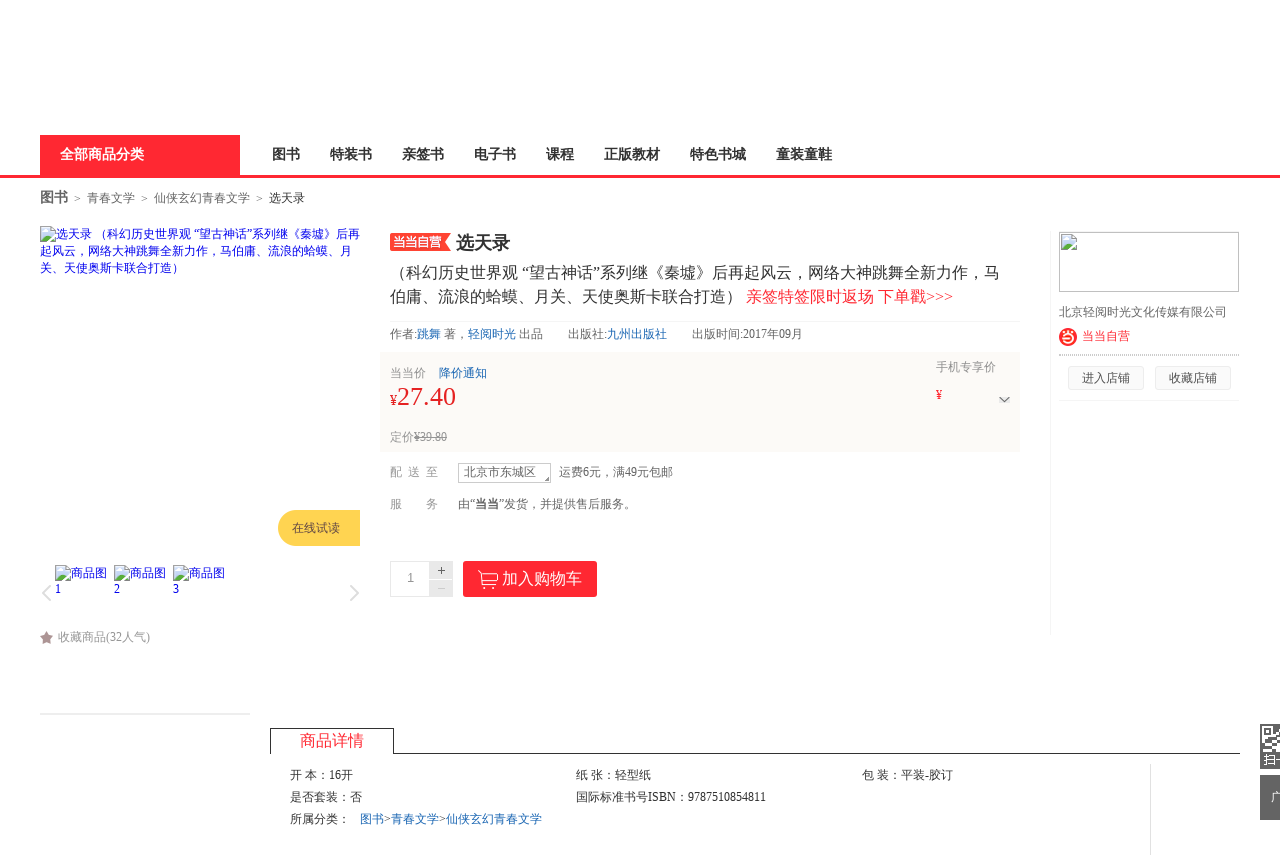

--- FILE ---
content_type: text/html; charset=GBK
request_url: http://product.dangdang.com/25114324.html
body_size: 31534
content:
<!DOCTYPE html>
<html>
<head>
    <title>《选天录》(跳舞 著)【简介_书评_在线阅读】 - 当当图书</title>
    <meta http-equiv="X-UA-Compatible" content="IE=Edge">
<meta name="description" content="当当网图书频道在线销售正版《选天录》，作者：跳舞 著，出版社：九州出版社。最新《选天录》简介、书评、试读、价格、图片等相关信息，尽在DangDang.com，网购《选天录》，就上当当网。">
<meta charset="gbk">
<link href="/25114324.html" rel="canonical">
<link href="/??css/style.min.css,css/comment.min.css,css/iconfont.css?v=5038758981" rel="stylesheet" charset="gbk">
<script src="/??js/jquery.min.js,js/jcarousellite.min.js,js/jquery.lazyload.min.js,js/juicer.min.js,js/json2.min.js?v=7684169292" charset="gbk"></script>        <link href="//static.dangdang.com" rel="dns-prefetch">
    <link href="//a.dangdang.com" rel="dns-prefetch">
    <link href="//click.dangdang.com" rel="dns-prefetch">
    <link href="//databack.dangdang.com" rel="dns-prefetch">
    <link href="//img3.ddimg.cn" rel="dns-prefetch">
    <link href="//imip.dangdang.com" rel="dns-prefetch">
    <link href="//static.ddimg.cn" rel="dns-prefetch">
    <link href="//img30.ddimg.cn" rel="dns-prefetch">
    <link href="//img3x0.ddimg.cn" rel="dns-prefetch">
    <link href="//img31.ddimg.cn" rel="dns-prefetch">
    <link href="//img3x1.ddimg.cn" rel="dns-prefetch">
    <link href="//img32.ddimg.cn" rel="dns-prefetch">
    <link href="//img3x2.ddimg.cn" rel="dns-prefetch">
    <link href="//img33.ddimg.cn" rel="dns-prefetch">
    <link href="//img3x3.ddimg.cn" rel="dns-prefetch">
    <link href="//img34.ddimg.cn" rel="dns-prefetch">
    <link href="//img3x4.ddimg.cn" rel="dns-prefetch">
    <link href="//img35.ddimg.cn" rel="dns-prefetch">
    <link href="//img3x5.ddimg.cn" rel="dns-prefetch">
    <link href="//img36.ddimg.cn" rel="dns-prefetch">
    <link href="//img3x6.ddimg.cn" rel="dns-prefetch">
    <link href="//img37.ddimg.cn" rel="dns-prefetch">
    <link href="//img3x7.ddimg.cn" rel="dns-prefetch">
    <link href="//img38.ddimg.cn" rel="dns-prefetch">
    <link href="//img3x8.ddimg.cn" rel="dns-prefetch">
    <link href="//img39.ddimg.cn" rel="dns-prefetch">
    <link href="//img3x9.ddimg.cn" rel="dns-prefetch">
</head>
<body>

<script>
    var prodCurrItem = 0;
var prodSpuInfo = {"productId":"25114324","mainProductId":"25114324","productName":"\u9009\u5929\u5f55","productSubName":"\uff08\u79d1\u5e7b\u5386\u53f2\u4e16\u754c\u89c2 \u201c\u671b\u53e4\u795e\u8bdd\u201d\u7cfb\u5217\u7ee7\u300a\u79e6\u589f\u300b\u540e\u518d\u8d77\u98ce\u4e91\uff0c\u7f51\u7edc\u5927\u795e\u8df3\u821e\u5168\u65b0\u529b\u4f5c\uff0c\u9a6c\u4f2f\u5eb8\u3001\u6d41\u6d6a\u7684\u86e4\u87c6\u3001\u6708\u5173\u3001\u5929\u4f7f\u5965\u65af\u5361\u8054\u5408\u6253\u9020\uff09","url":"\/25114324.html","shopId":"0","isCatalog":"0","isOverSea":"0","isWireless":"0","isPresent":"0","isVirtualProduct":"0","isSoldOut":"0","displayStatus":"0","categoryPath":"01.01.07.00.00.00","describeMap":"1604:1","categoryId":"11565","template":"publish","productType":"0","templateId":"0","mediumId":"0","supId":"DDKW4881573","pathName":"\u4ed9\u4fa0\u7384\u5e7b\u9752\u6625\u6587\u5b66","isGiftPackaging":"1","isSupportReturnPolicy":"1","shopType":"0","energyLevel":"-1","icon":[],"ddShopId":"322","isShowOriginalPrice":"1","isRecyclable":"0","isShowRobot":"1","isPod":"0","podId":"0","isJit":"0","virtualProductType":"0","virtualProductSource":"0","virtualSubProducts":[],"eBookId":"1901107537"};
var isDestAreaEmpty = 1;
    var isWidth = 1210 < screen.width;
    !isWidth && (document.body.className = 'narrow_page');
    var requestUrl = window.location.href;
    var point = '';
    if (requestUrl.indexOf("point") != -1) {
        point = requestUrl.substring(requestUrl.indexOf("point") + 6, requestUrl.lastIndexOf("point") + 5);
    }
    window.onunload = function () {
        window.scrollTo(0, 0);
    }

    var imipUrl = "//static.dangdang.com/imip/imip.js";
    var couponJs = "//static.ddimg.cn/js/coupon/autoActivity.js"
    var localUrl = '//' + window.location.host + '/index.php';
    var baseUrl = '//product.dangdang.com/';
    var reg = /\.dangdang\.com/;
    if (!window.localUrl.match(reg)) {
        var script = document.createElement("script");
        script.src = "/js/initCookie.js";
        $("head").append(script);
    }
</script>

<script src="/js/item.js" language="javaScript"></script>
<script>var accessbilityUrl = "//static.dangdang.com/fed/accessbility/1.0.0/accessbility.min.js";var accessbilitySwitch = "1";</script>
<script type="text/javascript" defer="" async="" src="//static.dangdang.com/js/header2012/pagetop_accessbility.min.js?v=20230626" ></script><script type="text/javascript">
    </script>
<script type="text/javascript">
function is_narrow(){
    var datanav="";
    if(screen.width < 1210){
       datanav='<li ><a name="nav1" href="https://book.dangdang.com/" target="_blank">图书</a></li><li ><a name="nav1" href="https://search.dangdang.com/?key=%CC%D8%D7%B0%CA%E9&act=input" target="_blank">特装书</a></li><li ><a name="nav1" href="https://category.dangdang.com/cp01.83.00.00.html" target="_blank">亲签书</a></li><li ><a name="nav1" href="http://e.dangdang.com/index_page.html" target="_blank">电子书</a></li><li ><a name="nav1" href="https://category.dangdang.com/cp01.76.00.00.html" target="_blank">课程</a></li><li ><a name="nav1" href="https://shop.dangdang.com/25161" target="_blank">正版教材</a></li><li ><a name="nav1" href="https://book.dangdang.com/20260108_euwo" target="_blank">特色书城</a></li><li ><a name="nav1" href="http://category.dangdang.com/cid4004344.html" target="_blank">童装童鞋</a></li>';
    }else{
    datanav='<li ><a name="nav1" href="https://book.dangdang.com/" target="_blank">图书</a></li><li ><a name="nav1" href="https://search.dangdang.com/?key=%CC%D8%D7%B0%CA%E9&act=input" target="_blank">特装书</a></li><li ><a name="nav1" href="https://category.dangdang.com/cp01.83.00.00.html" target="_blank">亲签书</a></li><li ><a name="nav1" href="http://e.dangdang.com/index_page.html" target="_blank">电子书</a></li><li ><a name="nav1" href="https://category.dangdang.com/cp01.76.00.00.html" target="_blank">课程</a></li><li ><a name="nav1" href="https://shop.dangdang.com/25161" target="_blank">正版教材</a></li><li ><a name="nav1" href="https://book.dangdang.com/20260108_euwo" target="_blank">特色书城</a></li><li ><a name="nav1" href="http://category.dangdang.com/cid4004344.html" target="_blank">童装童鞋</a></li>';
    }
    return datanav;
}
</script>
<link href="//static.dangdang.com/css/header2012/header_150803.css?20251111" rel="stylesheet" type="text/css">
<script charset="gb2312" type="text/javascript">var width = 1; narrow = 0;</script>
<script src="//static.dangdang.com/js/header2012/pagetop2015_0827.js?20251111" charset="gb2312" type="text/javascript"></script>
<script src="//static.dangdang.com/js/header2012/dd.menu-aim.js?20251111" charset="gb2312" type="text/javascript"></script>


<div id="hd">
<div id="tools">
<div class="tools">
<style>.ddnewhead_operate_nav img {display: inline;}</style>
<div class="ddnewhead_operate" dd_name="顶链接">
  <div style="float:right">
    <div class="new_head_znx" id="znx_content" style="display:none;float:left"></div>
    <div class="ddnewhead_welcome" display="none;" style="float:left">
      <span id="nickname"><span class="hi hi_none">欢迎光临当当，请</span><a
          href="https://login.dangdang.com/signin.aspx?returnurl=http%3A//www.dangdang.com/"
          class="login_link">登录</a><a href="https://login.dangdang.com/Register.aspx">免费注册</a></span>
      <div class="tel_pop" style="display:none" id="__ddnav_sjdd"
        onmouseover="showgaoji('a_phonechannel','__ddnav_sjdd');"
        onmouseout="hideotherchannel('a_phonechannel','__ddnav_sjdd');">
        <a target="_blank" href="http://t.dangdang.com/20130220_ydmr" class="title"><i
            class="icon_tel"></i>手机当当</a><i class="title_shadow"></i>
        <ul class="tel_pop_box">
          <li><a href="http://t.dangdang.com/20130220_ydmr" dd_name="手机二维码"><span>当当手机客户端</span><img
                src="//img3.ddimg.cn/00363/doc/erweima2.png"><span class="text">随手查订单<br>随时享优惠</span></a></li>
        </ul>
      </div>
    </div>
<ul class="ddnewhead_operate_nav" style="float:left"><li class="ddnewhead_cart"><a href="javascript:AddToShoppingCart(0);" name="购物车" dd_name="购物车">
<img src="https://platform-permanent.ddimg.cn/pt-front-cms-upload-file/2025/12/19/2025121912002032910.png" style="width: 15px;height: 14px;margin-right: 4px;position: relative;top: 2px;" />
购物车<b id="cart_items_count"></b></a></li><li class="wddd0"><a target="_blank" href="http://myhome.dangdang.com/myOrder" name="我的订单" dd_name="我的订单" id="a_wddd0channel"
>我的订单</a>


</li><li class="wdysf1"><a target="_blank" href="http://e.dangdang.com/booksshelf_page.html" name="我的云书房" dd_name="我的云书房" id="a_wdysf1channel"
>我的云书房</a>


</li><li class="wddd2"><a class="menu_btn" target="_blank" href="http://myhome.dangdang.com/" name="我的当当" dd_name="我的当当" id="a_wddd2channel"
onmouseover="showgaoji('a_wddd2channel','__ddnav_wddd2')" onmouseout="hideotherchannel('a_wddd2channel','__ddnav_wddd2');">我的当当</a>

    <ul class="ddnewhead_gcard_list" id="__ddnav_wddd2" onmouseover="showgaoji('a_wddd2channel','__ddnav_wddd2')"
    onmouseout="hideotherchannel('a_wddd2channel','__ddnav_wddd2');"><li>
    <a target="_blank" href="http://myhome.dangdang.com/mypoint?ref=my-0-L" name="mydd_4" dd_name="银铃铛抵现" rel="nofollow">银铃铛抵现</a>
</li><li>
    <a target="_blank" href="http://myhome.dangdang.com/myFavorite" name="mydd_4" dd_name="我的收藏" rel="nofollow">我的收藏</a>
</li><li>
    <a target="_blank" href="http://noncash.dangdang.com/balance/" name="mydd_4" dd_name="我的余额" rel="nofollow">我的余额</a>
</li><li>
    <a target="_blank" href="http://comment.dangdang.com/comment" name="mydd_4" dd_name="我的评论" rel="nofollow">我的评论</a>
</li><li>
    <a target="_blank" href="http://newaccount.dangdang.com/payhistory/mycoupon.aspx" name="mydd_4" dd_name="礼券/礼品卡" rel="nofollow">礼券/礼品卡</a>
</li> </ul>

</li><li class="ddpt3"><a target="_blank" href="http://t.dangdang.com/pintuan_list" name="当当拼团" dd_name="当当拼团" id="a_ddpt3channel"
>当当拼团</a>


</li><li class="qycg4"><a class="menu_btn" target="_blank" href="http://giftcard.dangdang.com/" name="企业采购" dd_name="企业采购" id="a_qycg4channel"
onmouseover="showgaoji('a_qycg4channel','__ddnav_qycg4')" onmouseout="hideotherchannel('a_qycg4channel','__ddnav_qycg4');">企业采购</a>

    <ul class="ddnewhead_gcard_list" id="__ddnav_qycg4" onmouseover="showgaoji('a_qycg4channel','__ddnav_qycg4')"
    onmouseout="hideotherchannel('a_qycg4channel','__ddnav_qycg4');"><li>
    <a target="_blank" href="http://b2b.dangdang.com/ddRegistered?custId=2c21d394a078586625dec5580df4f63f&sid=pc_8b1ba6ca9befd77f806ba23c7fed310a7c001a089742c9a5d1c9bf27c1bf1c98" name="mydd_4" dd_name="企业/馆配" rel="nofollow">企业/馆配</a>
</li><li>
    <a target="_blank" href="http://giftcard.dangdang.com/" name="mydd_4" dd_name="礼品卡采购" rel="nofollow">礼品卡采购</a>
</li><li>
    <a target="_blank" href="http://newaccount.dangdang.com/payhistory/mymoney.aspx" name="mydd_4" dd_name="礼品卡激活" rel="nofollow">礼品卡激活</a>
</li><li>
    <a target="_blank" href="http://help.dangdang.com/details/page24" name="mydd_4" dd_name="礼品卡使用" rel="nofollow">礼品卡使用</a>
</li><li>
    <a target="_blank" href="http://b2b.dangdang.com/" name="mydd_4" dd_name="分销/荐购" rel="nofollow">分销/荐购</a>
</li><li>
    <a target="_blank" href="http://giftcard.dangdang.com/goods?type=mall" name="mydd_4" dd_name="礼品卡专区" rel="nofollow">礼品卡专区</a>
</li> </ul>

</li><li class="khfw5"><a class="menu_btn" target="_blank" href="http://help.dangdang.com/index" name="客户服务" dd_name="客户服务" id="a_khfw5channel"
onmouseover="showgaoji('a_khfw5channel','__ddnav_khfw5')" onmouseout="hideotherchannel('a_khfw5channel','__ddnav_khfw5');">客户服务</a>

    <ul class="ddnewhead_gcard_list" id="__ddnav_khfw5" onmouseover="showgaoji('a_khfw5channel','__ddnav_khfw5')"
    onmouseout="hideotherchannel('a_khfw5channel','__ddnav_khfw5');"><li>
    <a target="_blank" href="http://help.dangdang.com/index" name="mydd_4" dd_name="帮助中心" rel="nofollow">帮助中心</a>
</li><li>
    <a target="_blank" href="http://return.dangdang.com/reverseapplyselect.aspx" name="mydd_4" dd_name="自助退换货" rel="nofollow">自助退换货</a>
</li><li>
    <a target="_blank" href="http://order.dangdang.com/InvoiceApply/InvoiceOnlineReissue.aspx" name="mydd_4" dd_name="自助发票" rel="nofollow">自助发票</a>
</li><li>
    <a target="_blank" href="http://help.dangdang.com/details/page206" name="mydd_4" dd_name="联系客服" rel="nofollow">联系客服</a>
</li><li>
    <a target="_blank" href="http://help.dangdang.com/details/page206" name="mydd_4" dd_name="我要投诉" rel="nofollow">我要投诉</a>
</li> </ul>

</li></ul>
      </div>
    </div>
  </div>
</div>
<div id="header_end"></div>
<!--CreateDate  2026-01-24 07:00:01--><div style="position:relative;" class="logo_line_out" ddaccregion="mutual">
<div class="logo_line" dd_name="搜索框">
    <div class="logo"><img src="https://platform-permanent.ddimg.cn/pt-front-cms-upload-file/2025/12/18/2025121814464873534.png" usemap="#logo_link"/>
                         <map name="logo_link" id="logo_link" dd_name="logo区" ><area shape="rect" coords="0,18,200,93" href="http://www.dangdang.com" title="当当" onfocus="this.blur();" tabindex="-1">
                         <area shape="rect" coords="200,18,320,93" href="http://www.dangdang.com/" title="当当" target="_blank" onfocus="this.blur();" tabindex="-1"></map></div>
    <div class="search">
        <form action="//search.dangdang.com" name="searchform"  id="form_search_new" onsubmit="return searchsubmit();"  method="GET">
            <label  for="key_S" class="label_search" id="label_key" onclick="this.style.color='rgb(255, 255, 255)';" style="visibility: visible; color: rgb(102, 102, 102);" >钢铁是怎样炼成的</label>
            <input type="text" class="text gray"  name="key" ID="key_S" autocomplete="off" onclick="key_onclick(event);" onfocus="key_onfocus(event);"  onblur="key_onblur();" onbeforepaste="onpaste_search();"/><a href="javascript:void(0);" onclick="clearkeys();" class="del-keywords" tabindex="-1"></a><span class="select"  onmouseover="allCategoryShow();"  onmouseleave="allCategoryHide();" onmouseout='if("\v"!="v"){ allCategoryHide();}'><span id="Show_Category_Name" dd_name="全部分类">全部分类</span><span class="icon"></span>
                <div id="search_all_category" class="select_pop" style="height:0px;padding: 0px;border-width: 0px;" dd_name="搜索分类">
                    <a href="javascript:void(0);" onclick="selectCategory('',this);" ><span id="Show_Category_Name" dd_name="全部分类" tabindex="-1">全部分类</span></a>
                                        <a href="javascript:void(0);" onclick="selectCategory('100000',this);" dd_name="尾品汇"><span>尾品汇</span></a>
                                        <a href="javascript:void(0);" onclick="selectCategory('01.00.00.00.00.00',this);" dd_name="图书"><span>图书</span></a>
                                        <a href="javascript:void(0);" onclick="selectCategory('98.00.00.00.00.00',this);" dd_name="电子书"><span>电子书</span></a>
                                        <a href="javascript:void(0);" onclick="selectCategory('03.00.00.00.00.00',this);" dd_name="音像"><span>音像</span></a>
                                        <a href="javascript:void(0);" onclick="selectCategory('05.00.00.00.00.00',this);" dd_name="影视"><span>影视</span></a>
                                        <a href="javascript:void(0);" onclick="selectCategory(4002074,this);" dd_name="时尚美妆"><span>时尚美妆</span></a>
                                        <a href="javascript:void(0);" onclick="selectCategory(4001940,this);" dd_name="母婴用品"><span>母婴用品</span></a>
                                        <a href="javascript:void(0);" onclick="selectCategory(4002061,this);" dd_name="玩具"><span>玩具</span></a>
                                        <a href="javascript:void(0);" onclick="selectCategory(4004866,this);" dd_name="孕婴服饰"><span>孕婴服饰</span></a>
                                        <a href="javascript:void(0);" onclick="selectCategory(4004344,this);" dd_name="童装童鞋"><span>童装童鞋</span></a>
                                        <a href="javascript:void(0);" onclick="selectCategory(4003900,this);" dd_name="家居日用"><span>家居日用</span></a>
                                        <a href="javascript:void(0);" onclick="selectCategory(4003760,this);" dd_name="家具装饰"><span>家具装饰</span></a>
                                        <a href="javascript:void(0);" onclick="selectCategory(4003844,this);" dd_name="服装"><span>服装</span></a>
                                        <a href="javascript:void(0);" onclick="selectCategory(4003872,this);" dd_name="鞋"><span>鞋</span></a>
                                        <a href="javascript:void(0);" onclick="selectCategory(4001829,this);" dd_name="箱包皮具"><span>箱包皮具</span></a>
                                        <a href="javascript:void(0);" onclick="selectCategory(4003639,this);" dd_name="手表饰品"><span>手表饰品</span></a>
                                        <a href="javascript:void(0);" onclick="selectCategory(4003728,this);" dd_name="运动户外"><span>运动户外</span></a>
                                        <a href="javascript:void(0);" onclick="selectCategory(4002429,this);" dd_name="汽车用品"><span>汽车用品</span></a>
                                        <a href="javascript:void(0);" onclick="selectCategory(4002145,this);" dd_name="食品"><span>食品</span></a>
                                        <a href="javascript:void(0);" onclick="selectCategory(4006497,this);" dd_name="手机通讯"><span>手机通讯</span></a>
                                        <a href="javascript:void(0);" onclick="selectCategory(4003613,this);" dd_name="数码影音"><span>数码影音</span></a>
                                        <a href="javascript:void(0);" onclick="selectCategory(4003819,this);" dd_name="电脑办公"><span>电脑办公</span></a>
                                        <a href="javascript:void(0);" onclick="selectCategory(4007241,this);" dd_name="大家电"><span>大家电</span></a>
                                        <a href="javascript:void(0);" onclick="selectCategory(4001001,this);" dd_name="家用电器"><span>家用电器</span></a>
                                    </div>
            </span>
            <input type="hidden" id="default_key" value="钢铁是怎样炼成的"/>
            <input type="hidden" id="default_key_link" value="https://search.dangdang.com/?key=%B8%D6%CC%FA%CA%C7%D4%F5%D1%F9%C1%B6%B3%C9%B5%C4&act=input" mid1_value="1" api_step="d"/>
            <input type="submit" id="search_btn" dd_name="搜索按钮"  style="display:none"/>
            <input id="SearchFromTop" style="display:none" type="hidden" name="SearchFromTop" value="1"/>
            <input type="button" id="suggest_product_btn" name="suggestproduct_btn"  style="display:none" onclick="void(0)"/>
            <input type="button" id="suggest_class_btn" name="suggestclass_btn"  style="display:none" onclick="void(0)"/>
            <input type="submit" id="suggest_searchkey_btn" name="suggestsearchkey_btn"  style="display:none" dd_name="搜索按钮"/>
            <input type="hidden" id="catalog_S" name="catalog" value="" >
            <input type="button" class="button" dd_name="搜索按钮" onclick="javascript:document.getElementById('search_btn').click();"/>
        </form>
    </div>
    <div class="search_bottom">
        <div class="search_hot">热搜: <a href="https://search.dangdang.com/?key=%CA%FD%D1%A7%CA%B5%D1%E9%CD%F5&act=input" name="hotword" target="_blank">数学实验王</a><a href="https://search.dangdang.com/?key=%C5%EE%B2%AA%C9%FA%B3%A4&act=input" name="hotword" target="_blank">蓬勃生长</a><a href="https://search.dangdang.com/?key=%C6%BD%D4%AD%C9%CF%B5%C4%C4%A6%CE%F7&act=input" name="hotword" target="_blank">平原上的摩西</a><a href="https://search.dangdang.com/?key=%B2%D8%C4%CF%CD%ED%D0%C7&act=input" name="hotword" target="_blank">藏南晚星</a><a href="https://search.dangdang.com/?key=%CC%B8%B9%ED%CB%B5%C9%F1&act=input" name="hotword" target="_blank">谈鬼说神</a><a href="https://book.dangdang.com/20220907_3d2t" name="hotword" target="_blank">9.9元包邮</a></div>
        <a href="http://search.dangdang.com/advsearch" class="search_advs" target="_blank" name="ddnav_adv_s" dd_name="高级搜索">高级搜索</a>
    </div>
    <div id="suggest_key" class="suggest_key" style="display:none;" ></div>
    <div class="ddnew_cart"><a href="javascript:AddToShoppingCart(0);" name="购物车" dd_name="购物车"><i class="icon_card"></i>购物车<b id="cart_items_count"></b></a></div>
    <div class="ddnew_order"><a target="_blank" href="http://myhome.dangdang.com/myOrder" name="我的订单" dd_name="我的订单" rel="nofollow">我的订单<b id="unpaid_num" style="color:#ff2832;font:bold 12px Arial;"></b></a></div>
</div>
</div><div class="nav_top" dd_name="一级导航条">
<div class="nav_top">
    <ul>
        <li class="all"><a href="http://category.dangdang.com/?ref=www-0-C" id="a_category" name="cate" class="sort_button" onmouseover=showCategory('a_category','__ddnav_sort','//static.dangdang.com/js/header2012/categorydata_new.js?20251111'); onmouseout=closeCategory('__ddnav_sort'); dd_name="全部商品分类" target="_blank">全部商品分类</a></li>
        <script language="javascript">document.write(is_narrow());</script>
    </ul>
</div>
</div><div class="home_nav_l_box">
<div class="home_nav_l" id="nav_l" style="display:none;">

<div class="new_pub_nav_box"  dd_name="左侧分类导航" style="display:none;" id="__ddnav_sort" onmouseover="showdiv(event,'__ddnav_sort');" onmouseout="hiddenCategory(event,'__ddnav_sort');">
    <span class="new_pub_line_a"></span>
    <span class="new_pub_line_b"></span>
    <div class="new_pub_nav_shadow" id="menu_list">
		<ul class="new_pub_nav" id="menulist_content">
            			<li class="n_b first"  dd_name="图书童书"  id="li_label_1" data-submenu-id="__ddnav_sort1" data_index="1" data_key="1000000" data_type="'goods'" >
                <span class="nav" id="categoryh_1">
                    <a name="newcate1"  dd_name="图书" id="cate_34925" href="https://book.dangdang.com/" target="_blank">图书</a>、<a name="newcate1"  dd_name="童书" id="cate_34926" href="https://book.dangdang.com/children?ref=book-01-A" target="_blank">童书</a></span><span class="sign"></span>
            </li>
            			<li class="n_b"  dd_name="电子书"  id="li_label_2" data-submenu-id="__ddnav_sort2" data_index="2" data_key="1000001" data_type="'book'" >
                <span class="nav" id="categoryh_2">
                    <a name="newcate2"  dd_name="电子书" id="cate_35052" href="http://e.dangdang.com/index_page.html" target="_blank">电子书</a></span><span class="sign"></span>
            </li>
            			<li class="n_b"  dd_name="创意文具"  id="li_label_3" data-submenu-id="__ddnav_sort3" data_index="3" data_key="1000002" data_type="'goods'" >
                <span class="nav" id="categoryh_3">
                    <a name="newcate3"  dd_name="创意文具" id="cate_35122" href="https://search.dangdang.com/?key=%B4%B4%D2%E2%CE%C4%BE%DF&act=input" target="_blank">创意文具</a></span><span class="sign"></span>
            </li>
            			<li class="n_b"  dd_name="服饰内衣"  id="li_label_4" data-submenu-id="__ddnav_sort4" data_index="4" data_key="1000003" data_type="'goods'" >
                <span class="nav" id="categoryh_4">
                    <a name="newcate4"  dd_name="服饰" id="cate_35226" href="http://category.dangdang.com/cid4003844.html" target="_blank">服饰</a>、<a name="newcate4"  dd_name="内衣" id="cate_35227" href="http://category.dangdang.com/cid10010337.html" target="_blank">内衣</a></span><span class="sign"></span>
            </li>
            			<li class="n_b"  dd_name="运动户外"  id="li_label_5" data-submenu-id="__ddnav_sort5" data_index="5" data_key="1000004" data_type="'goods'" >
                <span class="nav" id="categoryh_5">
                    <a name="newcate5"  dd_name="运动户外" id="cate_35289" href="https://search.dangdang.com/?key=%D4%CB%B6%AF%BB%A7%CD%E2&act=input&category_id=4003728&type=4003728" target="_blank">运动户外</a></span><span class="sign"></span>
            </li>
            			<li class="n_b"  dd_name="孕婴童"  id="li_label_6" data-submenu-id="__ddnav_sort6" data_index="6" data_key="1000005" data_type="'goods'" >
                <span class="nav" id="categoryh_6">
                    <a name="newcate6"  dd_name="孕" id="cate_35337" href="https://category.dangdang.com/cid4004866.html" target="_blank">孕</a>、<a name="newcate6"  dd_name="婴" id="cate_35338" href="https://category.dangdang.com/cid4001940.html" target="_blank">婴</a>、<a name="newcate6"  dd_name="童" id="cate_35339" href="https://category.dangdang.com/cid4004344.html" target="_blank">童</a></span><span class="sign"></span>
            </li>
            			<li class="n_b"  dd_name="家居家纺"  id="li_label_7" data-submenu-id="__ddnav_sort7" data_index="7" data_key="1000006" data_type="'goods'" >
                <span class="nav" id="categoryh_7">
                    <a name="newcate7"  dd_name="家居" id="cate_35393" href="https://search.dangdang.com/?key=%BC%D2%BE%D3&act=input&category_id=4003900&type=4003900" target="_blank">家居</a>、<a name="newcate7"  dd_name="家纺" id="cate_35394" href="https://search.dangdang.com/?key=%BC%D2%B7%C4&act=input&category_id=4003900&type=4003900" target="_blank">家纺</a></span><span class="sign"></span>
            </li>
            			<li class="n_b"  dd_name="家具家装"  id="li_label_8" data-submenu-id="__ddnav_sort8" data_index="8" data_key="1000007" data_type="'goods'" >
                <span class="nav" id="categoryh_8">
                    <a name="newcate8"  dd_name="家具" id="cate_35447" href="http://category.dangdang.com/cid4004162.html" target="_blank">家具</a>、<a name="newcate8"  dd_name="家装" id="cate_35448" href="http://category.dangdang.com/cid4009484.html" target="_blank">家装</a></span><span class="sign"></span>
            </li>
            			<li class="n_b"  dd_name="食品茶酒"  id="li_label_9" data-submenu-id="__ddnav_sort9" data_index="9" data_key="1000008" data_type="'goods'" >
                <span class="nav" id="categoryh_9">
                    <a name="newcate9"  dd_name="食品" id="cate_35512" href="https://search.dangdang.com/?key=%CA%B3%C6%B7&act=input&category_id=4002145&type=4002145" target="_blank">食品</a>、<a name="newcate9"  dd_name="茶酒" id="cate_35513" href="http://category.dangdang.com/cid4005722.html" target="_blank">茶酒</a></span><span class="sign"></span>
            </li>
            			<li class="n_b"  dd_name="家用电器"  id="li_label_10" data-submenu-id="__ddnav_sort10" data_index="10" data_key="1000009" data_type="'goods'" >
                <span class="nav" id="categoryh_10">
                    <a name="newcate10"  dd_name="家用电器" id="cate_35536" href="https://search.dangdang.com/?key=%BC%D2%D3%C3%B5%E7%C6%F7&act=input&category_id=4001001&type=4001001" target="_blank">家用电器</a></span><span class="sign"></span>
            </li>
            			<li class="n_b"  dd_name="当当礼品卡"  id="li_label_11" data-submenu-id="__ddnav_sort11" data_index="11" data_key="1000010" data_type="'goods'" >
                <span class="nav" id="categoryh_11">
                    <a name="newcate11"  dd_name="当当礼品卡" id="cate_35575" href="http://giftcard.dangdang.com/" target="_blank">当当礼品卡</a></span><span class="sign"></span>
            </li>
            		</ul>
                <div class="new_pub_nav_pop" style="display: none;" id="__ddnav_sort1"></div>
                <div class="new_pub_nav_pop" style="display: none;" id="__ddnav_sort2"></div>
                <div class="new_pub_nav_pop" style="display: none;" id="__ddnav_sort3"></div>
                <div class="new_pub_nav_pop" style="display: none;" id="__ddnav_sort4"></div>
                <div class="new_pub_nav_pop" style="display: none;" id="__ddnav_sort5"></div>
                <div class="new_pub_nav_pop" style="display: none;" id="__ddnav_sort6"></div>
                <div class="new_pub_nav_pop" style="display: none;" id="__ddnav_sort7"></div>
                <div class="new_pub_nav_pop" style="display: none;" id="__ddnav_sort8"></div>
                <div class="new_pub_nav_pop" style="display: none;" id="__ddnav_sort9"></div>
                <div class="new_pub_nav_pop" style="display: none;" id="__ddnav_sort10"></div>
                <div class="new_pub_nav_pop" style="display: none;" id="__ddnav_sort11"></div>
            </div>
</div>
</div>
</div>
</div>
<script type="text/javascript">
var newsuggesturl = "//schprompt.dangdang.com/suggest_new.php?";
var nick_num = 1;
initHeaderOperate();Suggest_Initialize("key_S");
if(!window.onload){
    window.onload=function(){if(sug_gid("label_key").style.visibility=="visible")sug_gid(search_input_id).value="";}
}else{
    var funcload=window.onload;
    window.onload=function(){funcload();if(sug_gid("label_key").style.visibility=="visible")sug_gid(search_input_id).value="";}
}
ddmenuaim(document.getElementById("menulist_content"),{activate: activateSubmenu,deactivate: deactivateSubmenu});
</script><!--DOC-HEAD-END--><div class="product_wrapper" ddaccfilter="1">
    <div id="ad_cpt_top_11565" class="topbanner_all" ddaccregion="slist"></div>    <!-- 面包屑 begin -->

<div ddaccregion="slist" class="breadcrumb" id="breadcrumb" dd_name="顶部面包屑导航" ddt-area="000">
    <a href='http://book.dangdang.com/' name='__Breadcrumb_pub' target='_blank' class='domain'><b>图书</b></a><span class="gt">&gt;</span><a href='http://category.dangdang.com/cp01.01.00.00.00.00.html' name='__Breadcrumb_pub' target='_blank'>青春文学</a><span class="gt">&gt;</span><a href='http://category.dangdang.com/cp01.01.07.00.00.00.html' name='__Breadcrumb_pub' target='_blank'>仙侠玄幻青春文学</a><span class="gt">&gt;</span><span>选天录</span>
    <div class="outlets" style="display:none" id="bread-crumb-outlets">
        <a class="o_close hidden" style="display: none;"></a>
        <a class="o_icon" href=" http://v.dangdang.com/" title="尾品汇" target="_blank" name="go_outlets">
            <img src="images/outlets.png" alt="尾品汇">
        </a>
        <a class="o_banner hidden" id="olbp" href=" http://v.dangdang.com/17862_3533_1" target="_blank" name="Go_pinpai" style="display: none;">
            <img src="" class="J-outlets-img">
        </a>
    </div>
</div>

<!-- 面包屑 end -->
    <!-- 图书展示区 begin -->
    <div class="product_main clearfix" dd_name="单品区域" ddaccregion="slist">
        <div class="pic_info">
            <!-- 大图区开始 -->

<div class="pic" id="largePicDiv">
    <a href="javascript:;" dd_name="大图" class="img">
                <img id="largePic" alt="选天录&#10;（科幻历史世界观 “望古神话”系列继《秦墟》后再起风云，网络大神跳舞全新力作，马伯庸、流浪的蛤蟆、月关、天使奥斯卡联合打造）"
             src="//img3m4.ddimg.cn/4/19/25114324-1_w_3.jpg"
            
                            width="320" height="320"
                    />
        <div id="moveMask" class="zoom_pup" style='position: absolute;background: url(images/zoom_pup.png);display:none'></div>
        <div id="deposit-icon" class="deposit_icon" style="display: none"></div>
    </a>
    <div style="display:none" id="promo-icon-tpl">
        <script type="text/html" data-type="flash">
            <object classid="clsid:D27CDB6E-AE6D-11cf-96B8-444553540000" codebase="http://download.macromedia.com/pub/shockwave/cabs/flash/swflash.cab#version=9,0,28,0" width="68" height="68">
                <param name="movie" value="${url}">
                <param name="quality" value="high">
                <param name="FlashVars" value="discount=${discount}">
                <param name="wmode" value="transparent">
                <embed src="${url}" quality="high" wmode="transparent" pluginspage="http://www.adobe.com/shockwave/download/download.cgi?P1_Prod_Version=ShockwaveFlash" type="application/x-shockwave-flash" width="68" height="68">
            </object>
        </script>
        <script type="text/html" data-type="ordinary">
            background:url(${url}) no-repeat;height:68px;width:68px;_background-image:none;_filter:progid:DXImageTransform.Microsoft.AlphaImageLoader(src='${url}',sizingMethod='noscale');
        </script>
    </div>

            <a href="http://e.dangdang.com/ebook/read.do?productId=1901107537" class="icon_online"
           target="_blank" dd_name="在线试读">在线试读</a>
    
    <div class="big_pic" style="display: none;" id="detailPicDiv">
        <img src="//img3m4.ddimg.cn/4/19/25114324-1_u_3.jpg"
             alt="选天录&#10;（科幻历史世界观 “望古神话”系列继《秦墟》后再起风云，网络大神跳舞全新力作，马伯庸、流浪的蛤蟆、月关、天使奥斯卡联合打造）"
             height="800" width="800" id="detailPic">
    </div>

            <img id="main_img_lable" class="cool_label_80" style="display:none;" src="">
    
</div>

<div class="sale_lable" id="icon_label">
    <img src="">
    <p class="cuxiao_word "></p>
</div>

<div class="dp_slide">
    <a id="pre_slide" href="javascript:;" title="点击此链接向左翻页" class="mainimg_fy prev  prev_none" style="z-index:100"></a>
    <a id="next_slide" title="点击此链接向右翻页"  href="javascript:;"
       class="mainimg_fy next prev_none" style="z-index:100"></a>
    <div class="dp_slide_box" id="main-img-slide">
        <ul id="main-img-slider" style="z-index:20">

                                                <li><a href="javascript:;" data-imghref="//img3m4.ddimg.cn/4/19/25114324-1_u_3.jpg"><img src="//img3m4.ddimg.cn/4/19/25114324-1_x_3.jpg" title="商品图1"></a></li>
                                    <li><a href="javascript:;" data-imghref="//img3m4.ddimg.cn/4/19/25114324-2_u_3.jpg"><img src="//img3m4.ddimg.cn/4/19/25114324-2_x_3.jpg" title="商品图2"></a></li>
                                    <li><a href="javascript:;" data-imghref="//img3m4.ddimg.cn/4/19/25114324-3_u_3.jpg"><img src="//img3m4.ddimg.cn/4/19/25114324-3_x_3.jpg" title="商品图3"></a></li>
                                    </ul>
    </div>

</div>
<div class="share_div clearfix">
    <!-- 分享入口下线 display: none -->
    <div class="share_icon" id="share_div" dd_name="分享" style="display: none">
        <a href="javascript:;" class="btn_fxd"><i></i>分享</a> <!-- 回调分享数据 -->
        <ul id="share-url" style="display:none">
            <li data-dstweb='qqzone' dd_name="分享到QQ空间" dd_name="分享到QQ空间"><a class="share_qzone" title="qq空间" href="javascript:;"></a></li>
            <li data-dstweb='sina' dd_name="分享到新浪微博" dd_name="分享到新浪微博"><a class="share_sina" title="新浪微博" name="__sina" href="javascript:;"></a></li>
        </ul>
    </div>
        <span class="btn_sjf" id="points-tag" rel="nofollow" dd_name="送银铃铛" style="display: none">
                    <i></i>送银铃铛<a href="http://help.dangdang.com/details/page52" target="_blank" id="pointsTag" name="__operation_jifen" rel="nofollow"></a>
                </span>
    <a href="javascript:;" class="btn_scsp" title="收藏" dd_name="收藏商品" data-prd="25114324" id="collect_left"
       dd_name="收藏商品"><i></i>收藏商品(32人气)    </a>
</div>
<div class="masks" id="modalMainImg" style="display:none">
    <div class="masks_bg" id="masks_modalMainImg_bg">
    </div>
    <div class="large_image">
        <a href="javascript:;" class="close" id="masksClose"></a>
        <div onselectstart="return false;" unselectable="on" class="large_image_pic">
            <div class="large_l" id="mask-left">
            </div>
            <div class="large_r" id="mask-right">
            </div>
                            <img alt="" src="//img3m4.ddimg.cn/4/19/25114324-1_u_3.jpg" title="" id="modalBigImg">
            <!--            <img alt="" src="--><!--" title="" id="modalBigImg">-->
        </div>
        <div class="large_wrap_right">
            <a href="javascript:;" class="btn_a prev" id="mask-up"></a>
            <a href="javascript:;" class="btn_a next" id="mask-down"></a>
            <div class="img_list" id="mask-small-list">
                <ul id="mask-small-list-slider">

<!--                    --><!--                        <li><a href="javascript:;" data-imghref="--><!--">-->
<!--                                <img src="--><!--">-->
<!--                            </a></li>-->
<!--                    -->                                                                        <li><a href="javascript:;" data-imghref="//img3m4.ddimg.cn/4/19/25114324-1_u_3.jpg"><img src="//img3m4.ddimg.cn/4/19/25114324-1_x_3.jpg"></a></li>
                                                    <li><a href="javascript:;" data-imghref="//img3m4.ddimg.cn/4/19/25114324-2_u_3.jpg"><img src="//img3m4.ddimg.cn/4/19/25114324-2_x_3.jpg"></a></li>
                                                    <li><a href="javascript:;" data-imghref="//img3m4.ddimg.cn/4/19/25114324-3_u_3.jpg"><img src="//img3m4.ddimg.cn/4/19/25114324-3_x_3.jpg"></a></li>
                                            
                </ul>
            </div>
        </div>
    </div>
</div>
<!-- 大图区结束 -->        </div>
        <div class="show_info">
                            <div class="sale_box clearfix">
                    <div class="sale_box_left" id="product_info">
                        <!-- 标题区begin -->
                        <div class="name_info" ddt-area="001">
    <!-- 主标题 -->
    <h1 title="选天录">
                    <img src="images/icon_ddzy.png" class="icon_name">
                                        选天录    </h1>
    <!-- 副标题、促销语 -->
    <h2>
                <span class="head_title_name" title="（科幻历史世界观 “望古神话”系列继《秦墟》后再起风云，网络大神跳舞全新力作，马伯庸、流浪的蛤蟆、月关、天使奥斯卡联合打造）&nbsp;亲签特签限时返场 下单戳>>>&nbsp;">
    		（科幻历史世界观 “望古神话”系列继《秦墟》后再起风云，网络大神跳舞全新力作，马伯庸、流浪的蛤蟆、月关、天使奥斯卡联合打造）    	</span>
    	<span class="hot" title="（科幻历史世界观 “望古神话”系列继《秦墟》后再起风云，网络大神跳舞全新力作，马伯庸、流浪的蛤蟆、月关、天使奥斯卡联合打造）&nbsp;亲签特签限时返场 下单戳>>>&nbsp;">
    		<a href="http://store.dangdang.com/gys_06937_sc21">亲签特签限时返场 下单戳>>></a>        </span>
        <span class="yushou" id="presale-title">

        </span>
    </h2>
</div>                        <!-- 标题区 end-->
                        <!-- 出版物begin -->
                        <!-- 图书信息区 -->
<div class="messbox_info">
	<span class="t1" id="author" dd_name="作者" ddt-area="002">作者:<a href="http://search.dangdang.com/?key2=%CC%F8%CE%E8&medium=01&category_path=01.00.00.00.00.00"  target="_blank" dd_name="作者">跳舞</a> 著，<a href="http://search.dangdang.com/?key2=%C7%E1%D4%C4%CA%B1%B9%E2&medium=01&category_path=01.00.00.00.00.00"  target="_blank" dd_name="作者">轻阅时光</a> 出品</span><span class="t1" dd_name="出版社" ddt-area="003">出版社:<a href="http://search.dangdang.com/?key3=%BE%C5%D6%DD%B3%F6%B0%E6%C9%E7&medium=01&category_path=01.00.00.00.00.00" target="_blank" dd_name="出版社">九州出版社</a></span><span class="t1">出版时间:2017年09月&nbsp;</span>    <!-- 评论数 -->
    <div class="pinglun clearfix">
    	<!-- 排名 -->
                <span class="t1" id="pubbang" style="display:none" dd_name="图书排行榜排名"></span>
                <!-- 星级 -->
        <span class="t1" id="messbox_info_comm_num" style="display:none">
            <span class="star_box">
                <span class="star" style="width:99.6%"></span>
            </span>
            <a href="javascript:void(0)" id="comm_num_down" dd_name="评论数">2551</a>条评论
        </span>
<!--        <a href="javascript:;" class="score write_comment" id="w-comment">我要写评论</a>-->
    </div>
</div>                        <!-- 出版物 end-->
                        <!-- 价格区begin -->
                            <input type="hidden" id="nowPrice" value="">
    <input type="hidden" id="productId" value="">
    <input type="hidden" id="shopId" value="">
    <input type="hidden" id="shopType" value="">
    <input type="hidden" id="categoryPath" value="">
    <input type="hidden" id="productName" value="">
    <div class="masks" style="display: none;" id="price_down_masks">
        <iframe></iframe>
    </div>
    <!-- 定金预售价格区开始 -->
    <div class="price_dp" id="price-dp" style="display: none">
        <div class="dj_deposit">定金</div>
        <span class="dj_rule" id="dj-rule">预售说明</span>
    </div>
    <div class="pro_masks" id="deposit-presale-rule" style="display:none">
        <div class="daohuo_pop price_dp_info">
            <h3>预售规则
                <a href="javascript:;" class="close">关闭</a>
            </h3>
            <div class="daohuo_info" style="display: block;" id="price_down_w"></div>
        </div>
    </div>
    <!-- 定金预售价格区结束 -->
    <div class="price_info clearfix" id="price-info">
        <!-- 手机专享价 -->
        <div class="price_ph" id="mobile-price" style="display:block">
            <p class="t">手机专享价</p>
            <p class="pr">
                <span class="yen">&yen;</span>
            </p>
            <div class="price_ph_erwei"><i></i><img class="ph_erwei" src=""></div>
            <div class="price_ph_pintuan"><i class="close"></i><p>微信扫码 立享拼团价</p><img class="pintuan_juhuama" src=""></div>
        </div>
        <!-- 手机专享价 end -->

        <div class="price_pc" id="pc-price">
            <div style="width:206px;height: 64px;">
            <div class="price_d">
                <p class="t">
                    <span  id="dd-price-text">当当价</span>
                    <a href="javascript:void(0);" class="price_down_remind score write_comment" id="price_down">降价通知</a>
                </p>
                <p id="dd-price">
                    <span class="yen">&yen;</span>27.40                </p>
            </div>
            
                        <div class="price_zhe" id="dd-zhe"></div>
                        </div>
            
            
            <div style="width:206px;height: 35px">
                       
            <div class="price_m price_m_t" id="original-price-text">定价</div>
            <div class="price_m" id='original-price'>
                <span class="yen">&yen;</span>39.80            </div>
                        <div class="price_vip" style="display:none" id="dd-vip">
                <span></span>
            </div>
                        </div>
        </div>
                                    <div id="mina_img_wei">
                            </div>
           
    <div class="new_user_price before_user_price" id="dd-vip-price" style="display: none;"></div>
 </div>
    <div class="price_time" style="display:none">
        		<div class="yushou" id="promo-more" style="display:none">
    			<a href="javascript:void(0)" class="awhite" target="_blank" dd_name="查看更多限时抢商品">查看更多限时抢商品&gt;&gt;</a>
			</div>
            <div id="duration-time">
                <span>倒计时</span><b>11</b><span>天</span><b>99</b><span>小时</span><b>33</b><span>分</span><b>33</b><span>秒</span>
            </div>
        </div>


    
                        <!-- 价格区 end-->
                        <!-- 虚拟捆绑子商品区begin -->
                        <!-- 虚拟捆绑子商品列表 -->
                        <!-- 虚拟捆绑子商品区 end-->
                        <!-- 礼券 -->
                        <div class="cuxiao_info  lingquan_info clearfix" style="display:none" dd_name="礼券" id="coupon-node">
	<div class="left letter02">领券</div>
	<div class="right J-right" id="coupon-right">
		<ul class="clearfix lingquan" id="coupon-list">
		</ul>
	</div>
	<script type="text/html" id="tpl-page">
            {@each coupon as coup}
            <li>
                <a href="javascript:;">
                {@if coup.couponMinUseValue == 0}

                    {@if coup.couponApplyMoneyType == 2}

                        满${coup.couponValue} ${coup.couponValue}折

                    {@else if coup.couponApplyMoneyType == 3}

                        满${coup.couponValue}件 ${coup.couponValue}折

                    {@else}

                        ${coup.couponValue}减${coup.couponValue}

                    {@/if}

                {@else}

                    {@if coup.couponApplyMoneyType == 2}

                        满${coup.couponMinUseValue} ${coup.couponValue}折

                    {@else if coup.couponApplyMoneyType == 3}

                        满${coup.couponMinUseValue}件 ${coup.couponValue}折

                    {@else}

                        ${coup.couponMinUseValue}减${coup.couponValue}

                    {@/if}
                {@/if}
                </a>
            </li>
            {@/each}
    </script>
</div>                        <!-- 礼券 end -->
                        <!-- 促销区 -->
                        
<div class="cuxiao_info clearfix" style="display:none" dd_name="促销">
    <div class="left letter02" title="优惠信息">促销</div>
    <div class="right">
                <div id="promo-list">

        </div>
        <div class="clearfix" id="promo-list-tips">
            <div class="subtract_remind"><i class="icon iconfont icon-tanhao-"></i>部分促销不可共享，请以购物车能享受的促销为准</div>
        </div>
    </div>

    <!-- 促销模板 -->
    <div style="display:none" id="promo-template">
        <script type="text/html" data-promoid="1-5-12-201">
            <div class="clearfix" data-promotype="${promoType}" data-promoid="${promoId}" ddt-area="${ddtArea}">
                <b>${title}</b>
                <div class="rule ${rule}">
                    $${text}
                </div>
            </div>
        </script>
        <script type="text/html" data-promoid="14-20-23-205-206-207-102-209-232">
            <div class="clearfix" data-promotype="${promoType}" data-promoid="${promoId}">
                <b>$${title}</b>
                <div class="rule ${rule}">
                    <p>
                        <span class="text">$${text}</span>
                        <a href="${activityUrl}" target="_blank" class="alink" rel="nofollow">详情>></a>
                    </p>
                </div>
            </div>
        </script>
        <script type="text/html" data-promoid="3-28">
            <div class="clearfix" data-promotype="${promoType}" data-promoid="${promoId}" data-show-width="${width}" dd_name="${title}" ddt-area="${ddtArea}">
                <b>${title}</b>
                <div class="rule ${rule}">
                    <span class="text">${text}</span>
                    <a href="javascript:;" class="xuan_gou xuan_gou_hover" data-text="${selectText}" title="点击此按钮收起赠品列表">收起</a>
                    <div class="jia_gou_info {@if isMarkup != 1} zeng_info {@/if}">
                        <a href="javascript:;" class="btn_a prev" style="display: none;" title="点击此链接向左翻页"></a>
                        <a href="javascript:;" class="btn_a next" style="display: none;" title="点击此链接向右翻页"></a>
                        <ul class="tab" tabindex="-1">
                            {@if len > 1}
                            {@each i in range(0, len)}
                            {@if i == 0}
                            <li class="now" tabindex="-1">${i}</li>
                            {@else}
                            <li tabindex="-1">${i}</li>
                            {@/if}
                            <li style="display:none" tabindex="-1"></li>
                            {@if promoType==3 }
                            <li style="display:none" tabindex="-1"></li>
                            {@/if}
                            {@/each}
                            {@/if}
                        </ul>
                        <div class="list list02">
                            <ul class="clearfix">
                                {@each gifts as gift}
                                <li ddacctabindex="1" data-pid="${gift.productId}" data-price="${gift.exchangePrice}" data-is-spu="${gift.isSpu}" dd_name="${title}_${gift.idx}" ddt-pit="${gift.ddtPit}">
                                    <a href="/${gift.productId}.html" title="${gift.title}" class="pic" target="_blank" dd_name="${title}图片_${gift.idx}"><img src="${gift.image}" title="${gift.title}" alt="${gift.title}"/></a>
                                    <span class="name" title="${gift.title}">${gift.title}</span>
                                    {@if isMarkup == 1}
                                    <span class="price_d {@if gift.isEBook == 1} icon_ebook {@/if}">+&yen;${gift.exchangePrice}</span>
                                    {@/if}
                                    {@if gift.count > 0}
                                    <span class="num">x${gift.count}</span>
                                    {@/if}
                                    {@if gift.isMall != 1}
                                    <span class="price_m {@if gift.isEBook != 1} price_m_no {@/if}"><text>定价</text><span>&yen;${gift.originalPrice}</span></span>
                                    {@else if gift.isEBook == 1}
                                    <span class="price_m"></span>
                                    {@/if}
                                </li>
                                {@/each}
                                {@if gifts.length % width > 0}
                                    {@each idx in range(0, width - gifts.length % width)}
                                    <li style="border-color:white"></li>
                                    {@/each}
                                {@/if}
                            </ul>
                        </div>
                    </div>
                </div>
            </div>
        </script>
        <script type="text/html" data-promoid="30">
            <div class="clearfix" data-promotype="${promoType}" data-promoid="${promoId}"><b>赠品</b>
                <div class="rule rule02">
                    <ul class="song_zeng clearfix">
                        {@each gifts as gift}
                        <li dd_name="买一赠多_${gift.idx}"><a href="/${gift.productId}.html" title="${gift.title}" target="_blank"><img src="${gift.image}"></a><span class="num">x${gift.count}</span></li>
                        {@/each}
                    </ul>
                </div>
            </div>
        </script>
        <script type="text/html" data-promoid="229">
            <div class="clearfix" data-promotype="${promoType}" data-promoid="${promoId}" ddt-area="${ddtArea}"><b>电子书加价购</b>
                <div class="rule rule06" ddacctabindex="1">
                    <ul class="list_e">
                        {@each gifts as gift,index}

                        <li dd_name="${title}" ddt-pit="${index}">
                            <a href="javascript:;" class="checkboxa"></a>
                            <a href="/${gift.productId}.html#ddclick_reco_ebook_purch" class="jia_gou_e" title="$${gift.title}" target="_blank" data-price="${gift.exchangePrice}" data-pid="${gift.productId}">
                                $${gift.title}
                            </a>
                        </li>
                        {@/each}
                    </ul>
                </div>
            </div>
        </script>
        <script type="text/html" data-promoid="login">
            <div class="clearfix"><b>店铺VIP</b>
                <div class="rule rule04">
                    <p><span class="text"><a href="##">登录</a>后确认是否享有此优惠 </span></p>
                </div>
            </div>
        </script>
        <script type="text/html" data-promoid="225">
            <div class="over over_package"  id="promotion_lists" data-promoid="${promoId}" ddt-area="${ddtArea}">
                <a href="javascript:;" class="btn_a prev btn_none"></a>
                <a href="javascript:;" class="btn_a next {@if products.length <= width} btn_none {@/if}"></a>
                <div>
                    <ul class="clearfix">
                        {@each products as product}
                        <li class="zhu" data-price="${product.price}" data-pid="${product.productId}" data-is-spu="${product.isCatalog}" data-number="${product.number}" data-select-id="${product.selectProductId}" ddt-pit="${product.ddtPit}">
                            <p class="pic"><a href="/${product.productId}.html" target="_blank" title="$${product.titleShow}"><img alt="" src="${product.image}"><span class="num">x${product.number}</span></a></p>
                            <p class="price"><span class="price_d">&yen;${product.price}</span></p>
                            <p class="name"><a href="/${product.productId}.html" title="$${product.titleShow}" target="_blank">$${product.title}</a></p>
                            <div class="add"></div>
                        </li>
                        {@/each}
                        {@if products.length % width > 0 }
                            {@each i in range(0, width - products.length % width)}
                                <li></li>
                            {@/each}
                        {@/if}
                    </ul>
                </div>
            </div>
            <div class="group_info">
                <i class="all"></i>
                <p class="num"><a href="${promoUrl}" target="_blank" title="${titleText}">${titleText}</a></p>
                <p class="price_all_d">总套餐价:<span>&yen;${directPrice}</span></p>
                <p class="price_all_m">总当当价:<span>&yen;${totalDangPrice}</span></p>
                <a href="javascript:;" class="btn btn_red" id="promotion_buyButton" data-direct-price="${directPrice}" ddt-src="packageShopChart" ddt-expose="on"><i class="cart"></i>加入购物车</a>
            </div>
        </script>
    </div>
    <!--促销模板结束 -->
</div>
                        <!-- 促销区 end-->
                        <!-- 地址区 -->
                        <div class="area_info clearfix">
    <div class="left letter03" title="收货地址运费信息模块，切换地址查看运费信息">配送至</div>
    <div class="right" id="geo-info">
        <div class="select_add clearfix">
                        <span class="text" id="geo-name" dd_name="配送至">北京市东城区</span>
            <div class="area_pop" style="display:none;" id="geo-pop">
                <a href="javascript:;" class="close"></a>
                <ul class="tab" id="geo-pop-name">
                    <li><a href="javascript:;">北京</a></li>
                    <li><a href="javascript:;">北京市</a></li>
                    <li><a href="javascript:;">东城区</a></li>
                </ul>
                <ul class="clearfix list list_notaligned" style="display: none;" data-list-name="province"></ul>
                <ul class="clearfix list list_notaligned" style="display: none;" data-list-name="city"></ul>
                <ul class="clearfix list list_notaligned" style="display: none;" data-list-name="district"></ul>
                <ul class="clearfix list list_notaligned" style="display: none;" data-list-name="town"></ul>
            </div>
            <b></b>
                            <script>window.shippingFeeObj = {"isDDProductShippingFee": "false",  "excludeAreas": ""}</script>
                <div id="slef-shipping-fee" >
                    运费6元，满49元包邮                </div>
                    </div>
    </div>
</div>

<div class="area_info clearfix">
    <div class="left letter02" title="服务须知">服务</div>
    <div class="right">
        <div class="clearfix">
            <span id="tipWarn1"></span>
            <span class="time">由“<b>当当</b>”发货，并提供售后服务。
                <font id="arrive-time"></font>
            </span>
            <span id="tipWarn2"></span>
            <span id="preSaleDeliveryTime"></span>
        </div>
    </div>
</div>
                        <!-- 地址区end -->
                        <!-- 关联选购 -->
                        <!-- 百货关联 -->
                        <!-- 百货关联end -->

                        <!-- 自营关联选购 -->
                        <!-- 百货关联 -->
                        <!-- 自营关联选购end -->

                        <!-- 图书spu -->
                        <!-- 图书spu 多维规格 -->
    <div class="related_prd" id="multiattrs-item-operation">
        <div class="related_hint" style="display:none;">请选择您要的商品属性信息</div>
        <div class="cuxiao_info choose_xilie clearfix">
            <div class="left  "></div>
            <div class="right">
                <div class="clearfix">
                    <ul class="list_c">
                        <li style="font-size: 0;">
                                                    </li>
                    </ul>
                </div>
            </div>
        </div>
        <div class="cuxiao_info choose_xilie clearfix">
            <div class="left "></div>
            <div class="right">
                <div class="clearfix">
                    <ul class="list_r">
                        <li style="font-size: 0;">
                                                    </li>
                    </ul>
                </div>
            </div>
        </div>
        <div class="cuxiao_info choose_xilie clearfix">
            <div class="left "></div>
            <div class="right">
                <div class="clearfix">
                    <ul class="list_e">
                        <li style="font-size: 0;">
                                                    </li>
                    </ul>
                </div>
            </div>
        </div>
    </div>
                        <!-- 图书spu end -->

                        <!-- 按钮区begin -->
                        <!-- 按钮区 -->
    <div class="buy_box clearfix" ddt-area="030">
        <div class="num">
            <input id="buy-num" class="text" value="1" type="text" />
            <a href="javascript:;" class="num_add" id="num_add" title="点击此链接商品数量加1" dd_name="数量加"></a>
            <a href="javascript:;" class="num_del num_disabled" id="num_del" title="点击此链接商品数量减1" dd_name="数量减"></a>
        </div>
        <div class="buy_box_btn">
            <a href="javascript:;" id="part_buy_button" class="btn btn_red" dd_name="加入购物车"><i class="cart"></i>加入购物车</a>
            <a href="javascript:;" id="gift_card_button" class="btn btn_red" dd_name="礼品卡加入购物车" style="display:none"><i class="cart"></i>加入购物车</a>
            <div class="btn_pop" id="installment_buy_button" style="display:none">
                <a href="javascript:;" id="installment_buy_button_a" class="btn btn_blue" dd_name="分期付款">分期付款</a>
                <div class="pop_fenqi">
                    <h3>体验分期付款吧<a href="//help.dangdang.com/details/page27" class="help" target="_blank"><i></i>帮助</a></h3>
                    <div class="fenqi_info">
                        <ul class="clearfix">
                        </ul>
                        <div class="text">招行手续费收取规则：全部手续费在第一期一次性收取</div>
                    </div>
                </div>
            </div>
            <!--            <a href="javascript:;" id="presell_button" class="btn_presell" style="text-decoration: none;display:none"><span class="btn_presell_text1">提前加入购物车</span><span class="btn_presell_text2">10月10日20:00开始售卖</span></a>-->
            <a href="javascript:;" id="buy_now_button" class="btn_buy_now" dd_name="立即购买" style="display: none"></a>
                                    <a href="javascript:;" id="deposit_buy_button" rel="nofollow" class="btn btn_green" dd_name="支付定金" style="display: none"></a>
            <div class="btn_pop btn_pop_click" style="z-index:30" id="deposit-share">
                <a href="javascript:;" class="btn btn_b btn_orange02" style="display: none" id="invite_friend_button">邀请好友</a>
                <div class="btn_yaoqing" id="deposit-share-url">
                    <span>邀请好友参加吧</span>
                    <span>
            			<a href="javascript:void(0)" class="qq" data-dstweb='qqzone' dd_name="分享到QQ空间" title="分享到QQ空间"></a>
            			<a href="javascript:void(0)" class="sina" data-dstweb='sina' dd_name="分享到新浪微博" title="分享到新浪微博"></a>
        			</span>
                </div>
            </div>

            <a href="javascript:;" id="btn_buy_now" rel="nofollow" class="btn btn_b btn_b_red" dd_name="收藏商品" style="display: none">收藏商品</a>
                        <a href="javascript:;" id="presale_buy_button" rel="nofollow" class="btn btn_red04" dd_name="定金预售-支付定金" style="display: none"></a>
        </div>
        <div id="buy-tip" class="text"></div>
        <div id="presale-process" class="presale_process" style="display: none"></div>
    </div>

<style>
    .pc_cartshop_daoliu_div1{background: url(//img62.ddimg.cn/2019/8/16/201908161533271384.png) no-repeat;width: 360px;height: 226px;margin: auto;}
    .pc_cartshop__img{width: 120px;margin:auto;padding-top: 102px;padding-left: 2px;}
    .pc_cartshop_daoliu_div2{
        margin: auto;position: relative;z-index: 100;top: -17px;
        /*background: url(http://img61.ddimg.cn/2019/8/16/2019081615440034358.png) no-repeat;width: 360px;height: 167px; */
        background: url(//img60.ddimg.cn/assets/pc_image/minaAttract-product-scan.png) no-repeat;
        width:322px;height:166px;
    }
    .pc_shopping_button{font-family: MicrosoftYaHei;font-size: 14px;color: #C75B02;text-align: center;line-height: 14px;position: relative;top: 140px;cursor:pointer;}
    .btn_presell {margin-left:20px;width:184px;height:40px;background-image: linear-gradient(135deg, #EA0E0E 7%, #F84C24 100%);color: #FFFFFF !important;border-radius: 4px;display:flex !important;flex-direction:column;align-items:center;justify-content:center;cursor:pointer;}
    .btn_presell .btn_presell_text1 {font-size:14px;line-height:16px;font-weight:900;pointer-events: none;text-align: center;margin-top:2px;}
    .btn_presell .btn_presell_text2 {line-height:16px;font-weight:normal;opacity:0.8;pointer-events: none; font-size: 12px;text-align: center;}
</style>

<div class="pro_masks" id="cartshop-pop" style="display:none">
    <div class="masks_bg" style="filter: alpha(opacity=60);opacity: 0.6;"></div>
    <div class="pop_lingquan">
        <div class="pc_daoliu_cloce_div">
            <img  class="pc_daoliu_cloce_img" style="margin-right:0px;" src="//img63.ddimg.cn/upload_img/00782/home/ic_close-1565074936.png"  onclick="pc_daoliu_cloce()">
        </div>
        <div class="pc_cartshop_daoliu_div1">
            <img class="pc_cartshop__img" src="//img60.ddimg.cn/2019/7/19/2019071918514267535.jpg">
        </div>
        <div class="buy_box_btn">
            <div class="pc_cartshop_daoliu_div2">
                <div class="pc_shopping_button" go-uri="//shopping.dangdang.com/shoppingcart/cart_append_new?product_ids=" id="pc_cartshop_go" style="display:none">加入购物车</div>
                <div class="pc_shopping_button" go-uri="//checkoutb.dangdang.com/checkout.aspx?checkout_type=10&"  id="pc_bugnow_go" style="display:none">立即购买</div>
            </div>
        </div>
    </div>
</div>
<script>
    function pc_daoliu_cloce(){
        $("#cartshop-pop").hide();
    }
</script>

                        <a id="button_endpoint" class="browser"></a>
                        <!-- 按钮区 end-->
                    </div>
                    <div class="service_more" id="service-more" ddt-area="004">
    <div class="narrow_dang">
        <a href="javascript:void(0)" class="dang" id="shop_btn">
            <img src="images/narrow_dang.png" width="112" height="70"/>
        </a>
    </div>
    <div class="service_more_info">
                    <p class="logo_shang" ddt-area="005">
                <a href="http://store.dangdang.com/322" target="_blank" title="北京轻阅时光文化传媒有限公司" dd_name="自营品牌店logo">
                    <img src="http://img51.ddimg.cn/9003220016151241.jpg" width="180" height="60"/>
                </a>
            </p>
                <p class="title clearfix" ddt-area="006">
                            <a href="http://store.dangdang.com/322" class="nei_shang" target="_blank" title="北京轻阅时光文化传媒有限公司" dd_name="自营品牌店名称">
                    北京轻阅时光文化传媒有限公司                </a>
                        <span class="title_name">
            	                <span class="icon dang"></span>
                <span class="shop-name-wrap">
                	<span class="shop-name dang_red">
                    	                                    当当自营
	                    	                </span>
	                                </span>
                
                
            </span>
        </p>
        <div class="shop_score_box" id="shop-info" dd_name="店铺评分"></div>

        <ul class="fuwu clearfix" dd_name="服务标示" id="shop-service" style="display:none"></ul>
        <!-- 客服 -->
        <div class="server_rightdiv" style="display: none;" id="live800_div">
            <div class="s_one" >
               <span class="live800" dd_name="人工客服" style="display: none">
                    <span class="cim_entry onlines" id="live800" title="点此与客服交流" style="display: none"
                          data-shopId="0"  data-ddShopId="0"
                          data-sourcePage="product" data-sourceContent="25114324">
                    </span>
               </span>
                                    <span class="server_dj" dd_name="机器人客服" style="display: none" id="robotEntry" robotUrl="http://faqrobot.dangdang.com/robot/robotDD.html?sysNum=dd_1000&productId="></span>
                            </div>
                                </div>
        <!-- 客服end -->
                    <p class="goto_shop">
                <a href="http://store.dangdang.com/322" target="_blank" dd_name="进入店铺" ddt-area="007">进入店铺</a>
                <a id="shop_collect_btn" href="javascript:;" dd_name="店铺收藏">收藏店铺</a>
            </p>

                <ul class="shang_other book_product_right clearfix" id="sellers_list" dd_name="其他商家区" ddt-area="008">

        </ul>
        <script type="application/tpl" id="sellers_list-tpl">
            <li class="clearfix shang_other_all" ddt-area="009">
                <a href="//spu.dangdang.com/${productId}.html" target='_blank'>${sellersCount}个商家在售</a>
                <span class="price">&yen${minPrice}起</span>
                <span class="yun">商家预计送达时间<b>5-14天</b></span>
            </li>
            {@each itemInfo as item,index}
            <li class="clearfix J-other" ddt-pit="${index}">
                <a href="/${item.productId}.html" target='_blank'>${item.shopName}</a>
                <span class="price">&yen;${item.price}</span>
            </li>
            {@/each}
        </script>
    </div>

    </div>                </div>
                    </div>
    </div>
    <!-- 图书展示区 end -->

        
    <a id="recommend" name="recommend" class="browser">&nbsp;</a>

    <div class="product_column" ddaccregion="slist">
        <div class="mbox_another" dd_name="您可能感兴趣的其他商品" ddt-area="016" id="nostockReco" style="display:none"></div>
    </div>
    <div class="product_content clearfix">
        <!-- 右侧主体 -->
        <div class="main" id="right-content" ddaccfilter="1">
            <div ddaccregion="slist" class="group_buy" dd_name="优惠套餐" ddt-area="027" id="buyPackage" style="display:none"></div>
            <div ddaccregion="slist" class="group_buy" dd_name="最佳拍档" ddt-area="011" id="buyTogether" style="display:none"></div>

            <div ddaccregion="slist" class="mbox_another" dd_name="买过还买了" ddt-area="012" id="alsoBuy" style="display:none"></div>

            <a id="review_point" class="browser">&nbsp;</a>
            <a id="detail_point" class="browser"></a>
            <a id="comment_point" class="browser"></a>
            <a id="comment" class="browser"></a>
            <a id="question_point" class="browser"></a>
            <a id="question" class="browser"></a>
            <div class="t_box" id="product_tab" ddaccregion="slist">
                    <div id="tab-panels" class="tab_panel" ddt-area="029" style="display:none">
        <div class="tab_panel_kf">
            <span class="icon dang"></span> <span class="name">当当自营</span>
            <div class="s_one"><span class="live800" dd_name="人工客服（黏性导航）"></span></div>
            <span class="icon_dj" style="display: none" dd_name="机器人客服（黏性导航）">小当家</span>
        </div>
        <ul class="tab clearfix"></ul>
            <div class="tab_panel_btn" id="buyarea_tab">
            <span class="price" id="buyarea_price">当当价:<span class="price_d"></span></span>
        </div>
        </div>

    <div id="tab-panels2" class="tab_panel" ddt-area="029">
        <div class="tab_panel_kf"></div>
        <ul class="tab clearfix">
	        	                <li class="hover"
	                style=""
	                    	                    id="detail_tab" name="__tab_detail_pub"                    dd_name="商品详情tab" onclick="true"> 商品详情	                    	                </li>
	       	                <li class=""
	                style="display:none;"
	                    	                    id="comment_tab" name="__tab_comment_pub"                    dd_name="商品评论tab" onclick="true"> 商品评论	                    	                </li>
	       	                <li class=""
	                style="display:none;"
	                    	                    id="question_tab" name="__tab_wenda_pub"                    dd_name="商家问答tab" onclick="true"> 商品问答	                    	                </li>
	               </ul>
        <div class="tab_panel_btn"></div>
    </div>
    
    <div class="t_box_left" id="detail_all" name="Detail_pub" dd_name="商品详情">
    	        <div id="sub-product-detail-tab" style="display: none">
                </div>
                <div class="pro_content" id="detail_describe" ddt-area="010">

            <ul class="key clearfix">
                <li>开 本：16开</li><li>纸 张：轻型纸</li><li>包 装：平装-胶订</li><li>是否套装：否</li><li>国际标准书号ISBN：9787510854811</li><li class="clearfix fenlei" dd_name="详情所属分类" id="detail-category-path"><label>所属分类：</label><span class="lie"><a target="_bland" href="http://category.dangdang.com/cp01.00.00.00.00.00.html" class="green" data-category-id="1805">图书</a>&gt;<a target="_bland" href="http://category.dangdang.com/cp01.01.00.00.00.00.html" class="green" data-category-id="11559">青春文学</a>&gt;<a target="_bland" href="http://category.dangdang.com/cp01.01.07.00.00.00.html" class="green" data-category-id="11565">仙侠玄幻青春文学</a></span></li>            </ul>
        </div>
                <!-- 快速直达 begin -->
        <a name="operation_point2" id="operation_point2" class="browser browser_op">&nbsp;</a>
        <script id="navigation-templates" type="text/template">
            <li class="title">快速直达</li>
            {@each navigationLabels as item}
            <li data-idx="${item.index}" dd_name="${item.ddName}"><a href="javascript:;"><span class="icon"></span>${item.columnName}</a></li>
            {@/each}
        </script>
        <div class="book_operation book_operation_fix" id="operation-fix" style="display:none" dd_name="快速直达">
            <ul id="navigation-labels">
            </ul>
                        <div class="erwei_dz">
            	<a href="javascript:;" id="eBook-download" dd_name="电子书推广">
            		<span>免费下载读书APP</span>
        		</a>
        	</div>
        	<div class="pro_masks" style="display:none" id="eBook-pop">
  				<div class="masks_bg"></div>
        	
                <div class="area_pop app_pop clearfix">
                    <h3>下载免费当当读书APP<a href="javascript:;" class="close"></a></h3>
                    <p class="title"> 下载当当读书APP，免费阅读万本电子书。<a href="http://product.dangdang.com/60631085.html" target="_blank">499元当当阅读器，新品上市，现货抢购</a></p>
                    <div class="app_left">
                        <p class="nav"><span>1</span>扫描下图二维码，下载<b>当当读书</b></p>
                        <p><img src="//img62.ddimg.cn/sc/90.png"></p>
                    </div>
                    <div class="app_right">
                        <p class="nav"><span>2</span>或输入您的手机号码，获取<b>当当读书</b>下载链接</p>
                        <p class="phone clearfix"><input name="" type="text" value="输入您的手机号码"><a href="javascript:;" dd_name="发送当当读书APP链接">发送下载链接</a><span style="display:none"><i></i>手机号码输入错误</span></p>
                    </div>
                </div>
            </div>
                    </div>
        <!-- 快速直达 end -->
        <!-- 按需印刷说明 -->
                <!-- end 按需印刷说明 -->
        <!-- 进口书预订说明-->
                <!-- end 进口书预订说明 -->
        <!-- detail 说明 -->
        
        <div class="section" id="detail">

            <div class="no_detail">本商品暂无详情。</div>

        </div>
        <!-- detail 说明end -->
    </div>

        <!-- 详情页完 -->
                <!-- 价格说明begin -->
                  

<!-- 价格说明begin -->
<div class="price_indication" id="price-explain">
    <div class="title">价格说明</div>
            <ul>
            <li><span><i></i>当当价：</span>为商品的销售价，具体的成交价可能因会员使用优惠券、银铃铛等发生变化，最终以订单结算页价格为准。</li>
                        <li><span><i></i>定价：</span>是图书封底定价。</li>
                        <li><span><i></i>划线价：</span>划线价为参考价，划线价格可能是图书封底定价或该商品曾经展示过的销售价等，由于地区、时间的差异化和市场行情波动，划线价可能会与您购物时展示的不一致，该价格仅供您参考。</li>
            <li class="word2"><span><i></i>折扣：</span>折扣指在图书定价基础上计算出的优惠比例或优惠金额。如有疑问，您可在购买前联系客服咨询。</li>
            <li class="word4"><span><i></i>异常问题：</span>如您发现活动商品销售价或促销信息有异常，请立即联系我们补正，以便您能顺利购物。</li>
        </ul>
    	</div>
<!-- 价格说明 end -->                <!-- 价格说明 end -->
                <!-- 评论区begin -->
                <!-- 商品评论 begin -->
<div class="mbox3 book_comment" id="comment_all" dd_name="PC评论区域" ddaccregion="slist">
	<h3 class="tit">短评（<span id="comment_total_num_title"></span>）</h3>
	<div class="comment_head"  ddt-area="comment_head"  ddt-expose="on">
		<div class="comment_rate">
            <div class="processingbar">
                <svg id="comment-percent" xmlns="http://www.w3.org/2000/svg" version="1.1" width="114" height="114" style="-webkit-tap-highlight-color: rgba(0, 0, 0, 0);">
                    <path id="J-light" class="small " fill="none" d="M57,3A54,54,0,1,1,56.99,3" stroke-width="6" style="-webkit-tap-highlight-color: rgba(0, 0, 0, 0); stroke-width: 6;"></path>
                    <path id="J-deep" class="big " fill="none" d="M57,3A54,54,0,1,1,25.259596376206446,13.313082303752843" stroke-width="6" style="-webkit-tap-highlight-color: rgba(0, 0, 0, 0); stroke-width: 6;"></path>
                </svg><div class="nei"><span>好评率</span><span class="num" id="comment_percent"></span></div>
            </div>
        </div>
        <div class="comment_tag_wrap" id="comment_tags_div"></div>
       <!-- <div class="comment_chart_list">对已购商品写评论<a type="button" id = 'writeCutComment' class="btn_red"  dd_name="写评论入口">写短评 赚银铃铛</a></div> -->
	</div>
	<div class="comment_body"  ddt-area="comment_body"  ddt-expose="on">
		<div class="comment_tabs">
            <!-- 评论数 -->
			<div class="clearfix comment_tabs_wrap" id="comment_num_tab">
				<span class="on"  data-type="1" dd_name="全部评论" onclick="true">全部</span>
				<span data-type="2" dd_name="好评" onclick="true">好评</span>
				<span data-type="3" dd_name="中评" onclick="true">中评</span>
				<span data-type="4"  dd_name="差评" onclick="true">差评</span>
                <span data-type="5" dd_name="晒图评论" onclick="true">有图评论</span>
			</div>
			<div class="comment_sort " id="comment_sort">
                <i class="icon"></i>
                <span class="pl02">精彩评论</span>
                <ul>
                    <li><a href="javascript:" dd_name="精彩评论排序">精彩评论</a></li>
                    <li><a href="javascript:" dd_name="时间排序">时间排序</a></li>
                </ul>
			</div>
		</div>
		<div id="comment_list"></div>
	</div>

        <h3 class="tit">长评（<span id="comment_long_total_num_title"></span>）</h3>
        <div class="comment_body"  ddt-area="comment_long_body"  ddt-expose="on">
            <div id="comment_long_list"></div>

        </div>
<!-- 标签模板 -->
<script type="text/template" id="comment_tags_tpl">
    {@if tags.length == 0}
    <div class="comment_tag_none">
        <i class="icon"></i>
        买家还没有留下对我的印象，陪我一起等一下嘛~
    </div>
    {@else}
    <div class="comment_tag_label">买过的人觉得</div>
    <div class="comment_tag_total clearfix">
        <a href="javascript:" class="up" dd_name="标签展开&收回">up</a>
        {@each tags as tag}
        <span class="tag_posi" dd_name="买过的人觉得标签"><a href="javascript:" data-tag-id="${tag.label_id}" data-tag-num="${tag.num}">${tag.name}（${tag.num}）</a></span>
        {@/each}
    </div>
    {@/if}
</script>

</div>
<!-- 商品评论 end -->                <!-- 评论区end -->

                <!-- 问答区begin -->
                                <div id="question_all" class="mbox3" name="Question_b2c" dd_name="商品问答" ddaccregion="slist"></div>
                                <!-- 问答区end -->

                <!-- 竟买排名区begin -->
                <div id="jmpm_all" class="mbox3" name="JingMai_b2c" dd_name="竟买排名"></div>
                <!-- 竟买排名区end -->
            </div>
        </div>
        <!-- 右侧主体end -->
        <!-- 左侧主体 -->
        <div class="aside" dd_name="左侧区域" ddaccregion="slist">
            <div class="abox" dd_name="看过还看了" ddt-area="013" id="alsoView" style="display:none"></div>
            <!-- 同类图书排行榜 begin -->
<div class="abox" dd_name="同类图书排行榜" id="bang_div" style="display:none">
	<h3>同类图书排行榜</h3>
	<ul class="tab" id="bang_tab"></ul>
	<ul class="list02 clearfix" id="hotBang_data" style="display: none">
	</ul>
    <div class="link_more" style="display: none">
    	<a href="http://bang.dangdang.com/books/bestsellers/01.01.07.00.00.00-recent7-0-0-1-1" target="_blank">更多&gt;&gt;</a>
    </div>
	<ul class="list02 clearfix" id="newBang_data" style="display: none"></ul>
    <div class="link_more" style="display: none">
    	<a href="http://bang.dangdang.com/books/newhotsales/01.01.07.00.00.00-recent7-0-0-1-1" target="_blank">更多&gt;&gt;</a>
    </div>
</div>
<!-- 同类图书排行榜 end -->            <div id="cpc_0" class="abox ad_product" dd_name="热卖商品1"></div>            <div class="abox attention" dd_name="购买本书的用户还关注了" ddt-area="014" id="alsoAttention"
                 style="display:none"></div>
        </div>
        <!-- 左侧主体end -->
    </div>

    <div class="product_content product_content_b clearfix">
        <div class="main" ddaccregion="slist">
            <div class="mbox_another" dd_name="浏览历史推荐" ddt-area="015" id="historyReco" style="display:none"></div>
            <div class="mbox_another t_guanggao_br" id="cpc_tab" dd_name="热荐商品"></div>        </div>
        <div class="aside" ddaccregion="slist">
            <div class="abox" dd_name="浏览历史" ddt-area="020" id="history" style="display:none"></div>
        </div>
    </div>

    <!-- 推荐模板加载 -->
    <!-- 拍档 -->
<script type="text/template" id="buyTogether_tpl">
    <ul class="tab clearfix">
        <li class="hover" data-type="buyTogether">${title}</li>
    </ul>
    <div class="over">
        <!-- 不可选择时调取btn_none -->
        <a href="javascript:;" class="btn_a prev btn_none"></a>
        <a href="javascript:;" class="btn_a next"></a>
        <div class="paidang_box">
            <ul class="paidang">
            {@each list as value,key}
                {@if key == 0}
                <li ddacctabindex="1" class="zhu" data-pid="${value.productId}" data-select-product-id="${value.productId}" data-is-spu="${value.isSpu}" data-number="1" ddt-pit="0">
                <p class="pic">
                    <a href="/${value.productId}.html#ddclick_reco_reco_buytogether" dd_name="${title}商品图片${key}" target="_blank">
                            <img id="largePic" alt="$${value.productName}" src="${value.productImage}" title="$${value.productName}&nbsp;$${value.productSubname}">
                    </a>
                    <a href="javascript:void(0)" class="{@if key == 0}unchoose{@else}choose{@/if}" dd_name="${title}勾选${key}"></a>
                </p>
                <p class="price">
                    <span class="price_d">&yen;${value.salePrice}</span>
                </p>
                <p class="name" dd_name="${title}商品名称${key}">
                        <a href="/${value.productId}.html#ddclick_reco_reco_buytogether" target="_blank" title="$${value.productName}&nbsp;$${value.productSubname}">$${value.productName}</a>
                </p>
                <p class="zuozhe">${value.authorName}</p>
                    <div class="add"></div>
                </li>
                {@/if}
                {@/each}
            </ul>
            <div id="buyTogether_lists">
                <ul class="clearfix" >
                    {@each list as value,key}
                    {@if key > 0}
                    <li ddacctabindex="1" data-pid="${value.productId}" data-is-spu="${value.isSpu}" data-number="1" data-type="${value.dataType}" data-request-id="${value.requestId}" ddt-pit="${value.ddtPit}">
                        <p class="pic">
                            <a href="/${value.productId}.html{@if value.dataType=='pub2mall'}#ddclick_reco_buytogether_b2c{@else}#ddclick_reco_reco_buytogether{@/if}" dd_name="${title}商品图片${key}" target="_blank">
                                <img id="largePic" alt="$${value.productName}" src="${value.productImage}" title="$${value.productOldName}&nbsp;$${value.productSubname}">
                            </a>
                            <a href="javascript:void(0)" class="{@if key == 0}unchoose{@else}choose{@/if}" dd_name="${title}勾选${key}"></a>
                        </p>
                        <p class="price">
                            <span class="price_d">&yen;${value.salePrice}</span>
                        </p>
                        <p class="name" dd_name="${title}商品名称${key}">
                            <a href="/${value.productId}.html{@if value.dataType=='pub2mall'}#ddclick_reco_buytogether_b2c{@else}#ddclick_reco_reco_buytogether{@/if}" target="_blank" title="$${value.productOldName}&nbsp;$${value.productSubname}">$${value.productName}</a>
                        </p>
                        <p class="zuozhe">${value.authorName}</p>
                    </li>
                    {@/if}
                    {@/each}
                    {@if (list.length - 1) % pagesize > 0 }
                        {@each i in range(0, pagesize - (list.length - 1) % pagesize)}
                        <li></li>
                        {@/each}
                    {@/if}
    	       </ul>
            </div>
        </div>

    </div>
</script>
<!-- 缺货推荐 -->
<script type="text/template" id="nostockReco_tpl">
    <h3>
        <span class="title">${title}</span>
        <span class="num">
            <span id="now_page">${currentPage}</span>
            <b>/<span id="total_page">${totalPage}</span></b>
        </span>
    </h3>
    <div class="bucket">
        <!-- 不可选择时调取btn_none -->
        <a href="javascript:void(0)" class="btn_a prev {@if totalPage==1}btn_none{@/if}" title="点击此链接向左翻页" dd_name="${title}左箭头"></a>
        <a href="javascript:void(0)" class="btn_a next {@if totalPage==1}btn_none{@/if}" title="点击此链接向右翻页" dd_name="${title}右箭头"></a>
        <div class="over">
            <ul class="none_b">
            {@each list as value,index}
            <li ddacctabindex="1" data-request-id="${value.requestId}" ddt-pit="${value.ddtPit}">
                <p class="pic" dd_name="${title}商品图片${index}">
                    <a href="${value.productId}.html#ddclick_reco_reco_stockout" target="_blank">
                        <img id="largePic" alt="$${value.productName}" src="${value.productImage}" title="$${value.productOldName}&nbsp;$${value.productSubname}">
                    </a>
                    <span class="hover">
                        {@if value.ebookInfo.ebookPrice}
                        <span class="price_e">电子书价:
                            <a href="${value.ebookInfo.ebookProductId}.html" target="_blank" dd_name="${title}电子书价${index}">&yen;${value.ebookInfo.ebookPrice}</a>
                        </span>
                        {@/if}
                        <span class="pinglun">${value.commentNum}条评论</span>
                    </span>
                </p>
                <p class="price">
                    <span class="price_d">&yen;${value.salePrice}</span>
                    {@if isShowOriginalPrice == 1}
                    <span class="price_zhe">${value.discount}</span>
                    {@/if}
                </p>
                <p class="name" dd_name="${title}商品名称${index}">
                    <a href="${value.productId}.html#ddclick_reco_reco_stockout" target="_blank" title="$${value.productOldName}&nbsp;$${value.productSubName}">$${value.productName}</a>
                </p>
            </li>
            {@/each}
            {@each i in range(0, (pagesize-list.length % pagesize)%pagesize)}
                <li></li>
            {@/each}
            </ul>
        </div>
    </div>
</script>
<!-- 下架推荐 -->
<script type="text/template" id="nosaleReco_tpl">
    <h3>
        <span class="title">${title}</span>
        <span class="num">
            <span id="now_page">${currentPage}</span>
            <b>/<span id="total_page">${totalPage}</span></b>
        </span>
    </h3>
    <div class="bucket">
        <!-- 不可选择时调取btn_none -->
        <a href="javascript:void(0)" class="btn_a prev {@if totalPage==1}btn_none{@/if}" title="点击此链接向左翻页"  dd_name="${title}左箭头"></a>
        <a href="javascript:void(0)" class="btn_a next {@if totalPage==1}btn_none{@/if}" title="点击此链接向右翻页"  dd_name="${title}右箭头"></a>
        <div class="over" data-pagesize="${pagesize}">
            <ul class="none_b">
            {@each list as value,index}
            <li ddacctabindex="1" data-request-id="${value.requestId}" ddt-pit="${value.ddtPit}">
                <p class="pic" dd_name="${title}商品图片${index}">
                    <a href="${value.productId}.html#ddclick_reco_reco_stockout" target="_blank">
                        <img id="largePic" alt="$${value.productName}" src="${value.productImage}" title="$${value.productOldName}&nbsp;$${value.productSubName}">
                    </a>
                </p>
                <p class="price">
                    <span class="price_d">&yen;${value.salePrice}</span>
                    {@if isShowOriginalPrice == 1}
                    <span class="price_zhe">${value.discount}</span>
                    {@/if}
                </p>
                <p class="name" dd_name="${title}商品名称${index}">
                    <a href="${value.productId}.html#ddclick_reco_reco_stockout" target="_blank" title="$${value.productOldName}&nbsp;$${value.productSubName}">$${value.productName}</a>
                </p>
            </li>
            {@/each}
            {@each i in range(0, (pagesize-list.length % pagesize)%pagesize)}
                <li></li>
            {@/each}
            </ul>
        </div>
    </div>
</script>
<!-- 买了又买 -->
<script type="text/template" id="alsoBuy_tpl">
    <h3>
        <span class="title">${title}</span>
        <span class="num">
            <span id="now_page">${currentPage}</span>
            <b>/<span id="total_page">${totalPage}</span></b>
        </span>
    </h3>
    <div class="bucket">
        <!-- 不可选择时调取btn_none -->
        <a href="javascript:void(0)" class="btn_a prev {@if totalPage==1}btn_none{@/if}" title="点击此链接向左翻页"  dd_name="${title}左箭头"></a>
        <a href="javascript:void(0)" class="btn_a next {@if totalPage==1}btn_none{@/if}" title="点击此链接向右翻页"  dd_name="${title}右箭头" onclick="return false;"></a>
        <div class="over">
            <ul class="none_b">
            {@each list as value,index}
				{@if index%width===0 }
					<div class="list_page">
				{@/if}
            <li ddacctabindex="1" data-request-id="${value.requestId}" ddt-pit="${value.ddtPit}">
                <p class="pic" dd_name="${title}商品图片${index}">
                    <a href="${value.productId}.html#ddclick_reco_product_alsobuy" target="_blank">
                        <img id="largePic" alt="$${value.productName}" src="${value.productImage}" title="$${value.productOldName}&nbsp;$${value.productSubname}">
                    </a>
                    <span class="hover">
                        {@if value.ebookInfo.ebookPrice}
                        <span class="price_e">电子书价:
                            <a href="${value.ebookInfo.ebookProductId}.html" target="_blank" dd_name="${title}电子书价${index}">&yen;${value.ebookInfo.ebookPrice}</a>
                        </span>
                        {@/if}
                        <span class="pinglun">${value.commentNum}条评论</span>
                    </span>
                </p>
                <p class="price">
                    <span class="price_d">&yen;${value.salePrice}</span>
                </p>
                <p class="name" dd_name="${title}商品名称${index}">
                    <a href="${value.productId}.html#ddclick_reco_product_alsobuy" target="_blank" title="$${value.productOldName}&nbsp;$${value.productSubname}">$${value.productName}</a>
                </p>
                <p class="zuozhe">${value.authorName}</p>
            </li>
				{@if index%width===(width-1)}
					</div>
				{@/if}

            {@/each}
            {@each i in range(0, (pagesize-list.length % pagesize)%pagesize)}
                <li></li>
            {@/each}
            </ul>
        </div>
    </div>
</script>
<!-- 猜你喜欢 -->
<script type="text/template" id="historyReco_tpl">
    <h3>
        <span class="title">${title}</span>
        <span class="num">
            <span id="now_page">${currentPage}</span>
            <b>/<span id="total_page">${totalPage}</span></b>
        </span>
    </h3>
    <div class="bucket">
        <!-- 不可选择时调取btn_none -->
        <a href="javascript:void(0)" class="btn_a prev {@if totalPage==1}btn_none{@/if}" title="点击此链接向左翻页"  dd_name="${title}左箭头"></a>
        <a href="javascript:void(0)" class="btn_a next {@if totalPage==1}btn_none{@/if}" title="点击此链接向右翻页"  dd_name="${title}右箭头"></a>
        <div class="over">
            <ul class="none_b">
            {@each list as value,index}
				{@if index%width===0}
					<div class="list_page">
				{@/if}
            <li ddacctabindex="1" data-request-id="${value.requestId}" ddt-pit="${value.ddtPit}">
                <p class="pic" dd_name="${title}商品图片${index}">
                    <a href="${value.productId}.html#ddclick_reco_recobar_product_1" target="_blank">
                        <img id="largePic" alt="$${value.productName}" src="${value.productImage}" title="$${value.productOldName}&nbsp;$${value.productSubname}">
                    </a>
                    <span class="hover">
                        {@if value.ebookInfo.ebookPrice}
                        <span class="price_e">电子书价:
                            <a href="${value.ebookInfo.ebookProductId}.html" target="_blank" dd_name="${title}电子书价${index}">&yen;${value.ebookInfo.ebookPrice}</a>
                        </span>
                        {@/if}
                        <span class="pinglun">${value.commentNum}条评论</span>
                    </span>
                </p>
                <p class="price">
                    <span class="price_d">&yen;${value.salePrice}</span>
                </p>
                <p class="name" dd_name="${title}商品名称${index}">
                    <a href="${value.productId}.html#ddclick_reco_recobar_product_1" target="_blank" title="$${value.productOldName}&nbsp;$${value.productSubname}">$${value.productName}</a>
                </p>
            </li>
			{@if index%width===(width-1)}</div>{@/if}
            {@/each}
            {@each i in range(0, (pagesize-list.length % pagesize)%pagesize)}
                <li></li>
            {@/each}
            </ul>
        </div>
    </div>
</script>
<!-- 看了又看 -->
<script type="text/template" id="alsoView_tpl">
    <h3>${title}</h3>
    <ul class="none_b list01 list_alsoview">
        {@each list as value,index}
        <li ddacctabindex="1" data-type="${value.dataType}" data-request-id="${value.requestId}" ddt-pit="${index}">
            <p class="pic">
                <a href="/${value.productId}.html{@if value.dataType=='pub2mall'}#ddclick_reco_alsoview_b2c{@else}#ddclick_reco_reco_alsoview{@/if}" dd_name="${title}商品图片${index}" target="_blank">
                    <img id="largePic" alt="$${value.productName}" src="${value.productImage}" title="$${value.productOldName}&nbsp;$${value.productSubname}">
                </a>
                <span class="hover">
                    {@if value.ebookInfo.ebookPrice}
                    <span class="price_e">电子书价:
                        <a href="/${value.ebookInfo.ebookProductId}.html" dd_name="看了还看电子书价${index}" target="_blank">&yen;${value.ebookInfo.ebookPrice}</a>
                    </span>
                    {@/if}
                    <span class="pinglun">${value.commentNum}条评论</span>
                </span>
            </p>
            <p class="price">
                <span class="price_d">&yen;${value.salePrice}</span>
            </p>
            <p class="name">
                <a href="/${value.productId}.html{@if value.dataType=='pub2mall'}#ddclick_reco_alsoview_b2c{@else}#ddclick_reco_reco_alsoview{@/if}" dd_name="看了还看商品名称${index}" target="_blank" title="$${value.productOldName}&nbsp;$${value.productSubname}">$${value.productName}</a>
            </p>
            <p class="zuozhe">${value.authorName}</p>
        </li>
        {@/each}
    </ul>
</script>
<!-- 购买本书用户还关注了 -->
<script type="text/template" id="alsoAttention_tpl">
    <h3>${title}</h3>
    <ul class="list01">
        {@each list as value,index}
        <li ddacctabindex="1" data-request-id="${value.requestId}" ddt-pit="${index}">
            <p class="pic" dd_name="${title}商品图片${index}">
                <a href="${value.productId}.html" target="_blank">
                    <img id="largePic" alt="$${value.productName}" src="${value.productImage}" title="$${value.productOldName}&nbsp;$${value.productSubName}">
                </a>
                <span class="hover">
                    {@if value.ebookInfo.ebookPrice}
                    <span class="price_e">电子书价:<b>&yen;${value.ebookInfo.ebookPrice}</b></span>
                    {@/if}
                    <span class="pinglun">${value.commentNum}条评论</span>
                </span>
            </p>
            <p class="price">
                <span class="price_d">&yen;${value.salePrice}</span>
                {@if isShowOriginalPrice == 1}
                <span class="price_zhe">${value.discount}</span>
                {@/if}
            </p>
            <p class="name" dd_name="${title}商品名称${index}">
                <a href="${value.productId}.html" target="_blank" title="$${value.productOldName}&nbsp;$${value.productSubName}">$${value.productName}</a>
            </p>
        </li>
        {@/each}
    </ul>
</script>
<!-- 浏览历史 -->
<script type="text/template" id="history_tpl">
    <h3>${title}</h3>
    <ul class="list04">
        {@each list as value,index}
        <li ddacctabindex="1" ddt-pit="${index}">
            <p class="pic" dd_name="${title}商品图片${index}">
                <a href="${value.productId}.html" target="_blank">
                    <img id="largePic" alt="$${value.productName}" src="${value.productImage}" title="$${value.productName}&nbsp;$${value.productSubName}">
                </a>
            </p>
            <p class="name" dd_name="${title}商品名称${index}">
                <a href="${value.productId}.html" target="_blank" title="$${value.productName}&nbsp;$${value.productSubName}">$${value.productName}</a>
            </p>
            <p class="price">
                <span class="price_d">&yen;${value.salePrice}</span>
                {@if isShowOriginalPrice == 1}
                <span class="price_zhe">${value.discount}</span>
                {@/if}
            </p>
        </li>
        {@/each}
    </ul>
</script>
    <!-- 推荐模板加载end -->
</div>
    <script type="text/javascript" src="/??js/objectkey.min.js,js/dcutil.min.js,js/ddutil.min.js,js/operation.min.js,js/mainImg.min.js,js/cookie.min.js,js/freight.min.js,js/shop.min.js,js/price.min.js,js/geo.min.js,js/detail.min.js,js/comment.min.js,js/question.min.js,js/jingmai.min.js,js/promotion.min.js,js/coupon.min.js,js/recommend.min.js,js/online.min.js,js/search.min.js,js/bang.min.js,js/productsList.min.js,js/writeComment.min.js,js/init.min.js,js/usermsg.min.js,js/related.min.js,js/multiAttrs.min.js?v=43017628070" charset="gbk"></script>
<script type="text/javascript" src="/js/lib/layer/3.0.3/layer.min.js"></script>
<script type="text/javascript" src="//static.ddimg.cn/js/login/LoginWindow.js?20260124"
        charset="gbk"></script>
<script type="text/javascript" src="//a.dangdang.com/smart.js?20260124"></script>
<script type="text/javascript"
        src="//a.dangdang.com/getJS.php?cpc=true&cpm=true&cpt=true&time=20260124"></script>
<script type="text/javascript"
        src="//recosys.dangdang.com/realdata/js/product/collect.js?20260124"></script>
<script type="text/javascript" src="//static.dangdang.com/cim/cim.min.js?v=20260124" charset="utf8" defer async></script>
<script type="text/javascript">
    $(document).ready(function () {
            DD_AD.cpc_pid= 25114324;
    DD_AD.cpc_title="%CD%BC%CA%E9%3E%C7%E0%B4%BA%CE%C4%D1%A7%3E%CF%C9%CF%C0%D0%FE%BB%C3%C7%E0%B4%BA%CE%C4%D1%A7%3E%D1%A1%CC%EC%C2%BC";
    var pagesize= "pwn";
    if(!isWidth){
        pagesize = "pnn";
    }
    DD_AD.fetchCPC(6,0,"11565",1,"new",pagesize);
if(isWidth){
    DD_AD.fetchCPT("top_11565","01.01.07.00.00.00",2,1);
}else{    DD_AD.fetchCPT("top_11565","01.01.07.00.00.00",2);
}
        // 推荐统计埋点
        bindCollect();

        function bindCollect() {
            var mainpId = '25114324';
            var template = 'publish';
            var cc_conf = {
                mainpid: mainpId,
                type: template
            };
            if (typeof (CC) != 'undefined') {
                CC.cc(cc_conf);
            }
        }
    });

    if (point != '') {
        setTimeout(function () {
            $("html,body").animate({scrollTop: $("#" + point).offset().top}, 0);
            var tab = point.substring(0, point.indexOf("_")) + "_tab";
            $("#" + tab).click();
        }, 1200);
    } else {
        $("html,body").animate({scrollTop: $(".logo_line_out").height() + $("#tools").height()}, 800);
    }
</script>
        <script>
    var __zp_tags_params = {
        	    productId:'25114324',
                cat1name:'图书',
                cat2name:'青春文学'
    };

    var _mvq = _mvq || [];
    _mvq.push(['$setAccount', 'm-111-0']);
    _mvq.push(['$setGeneral', 'goodsdetail', '',  '',  '']);
    _mvq.push(['$addGoods',   '',  '',  '', '25114324']);
    _mvq.push(['$logData']);

    var _py = _py || [];
    _py.push(['p','25114324']);

    var _mixDsp_p = [];
    _mixDsp_p.push(""); //固定内容
    _mixDsp_p.push("{itemInfo}"); //标识表示商品详情
    _mixDsp_p.push("25114324");
    _mixDsp_p.push(0); // 商品价格
    _mixDsp_p.push(""); // 商品名称
    _mixDsp_p.push(""); // 商品图片
    _mixDsp_p.push(""); //商品品牌ID
    _mixDsp_p.push(""); // 商品分类 ID,多级安|分割
    _mixDsp_p.push(""); // 商品品牌名称

_mixDsp_p.push("图书|青春文学|仙侠玄幻青春文学"); // 商品分类名称,多级安|分割
</script>
<div id="footer">
	<link href="//static.dangdang.com/css/header2012/footer_150526.css?20170626" rel="stylesheet" type="text/css">
	<style>.footer_copyright img {display: inline;}.footer_ad_img{width:auto;height:52px;}.footer_link_img {width: auto;height: 47px;}.footer_ad_new_inner{display: flex;align-items: center;justify-content: center;gap: 50px;}.footer_ad_new_inner a {margin: 12px 0;}</style>
	<div class="footer" dd_name="页尾">
	        <!--页尾广告 -->
							<div class="footer_pic_new">
					<div class="footer_ad_new_inner">

								<a name="foot_1" href="http://help.dangdang.com/details/page13" target="_blank" class="footer_img"><img class="footer_ad_img" src="https://platform-permanent.ddimg.cn/pt-front-cms-upload-file/2025/12/18/2025121818204782872.png"></img></a>
								<a name="foot_2" href="http://help.dangdang.com/details/page16" target="_blank" class="footer_img"><img class="footer_ad_img" src="https://platform-permanent.ddimg.cn/pt-front-cms-upload-file/2025/12/18/2025121818204823486.png"></img></a>
								<a name="foot_3" href="http://help.dangdang.com/details/page28" target="_blank" class="footer_img"><img class="footer_ad_img" src="https://platform-permanent.ddimg.cn/pt-front-cms-upload-file/2025/12/18/202512181820475322.png"></img></a>

					</div>
				</div>
				<!--帮助中心的模版 -->
				<div class="public_footer_new" style="display: flex;justify-content: center;gap: 20px;padding: 10px 0 20px 0;width: auto;min-height: 140px;height:auto">

							<div class="footer_sort footer_nvice" style="float: none;width: auto;">
								<span class="f_title">购物指南</span>
								<ul>
										<li><a name="foot_gouwu" href="http://help.dangdang.com/details/page2" target="_blank" class="main" rel="nofollow">购买流程</a></li>
										<li><a name="foot_gouwu" href="http://help.dangdang.com/details/page6" target="_blank"  rel="nofollow">发票制度</a></li>
										<li><a name="foot_gouwu" href="http://help.dangdang.com/details/page12" target="_blank"  rel="nofollow">服务协议</a></li>
										<li><a name="foot_gouwu" href="http://help.dangdang.com/details/page8" target="_blank"  rel="nofollow">会员优惠</a></li>
								</ul>
							</div>
							<div class="footer_sort footer_nvice" style="float: none;width: auto;">
								<span class="f_title">支付方式</span>
								<ul>
										<li><a name="foot_gouwu" href="http://help.dangdang.com/details/page22" target="_blank" class="main" rel="nofollow">网上支付</a></li>
										<li><a name="foot_gouwu" href="http://help.dangdang.com/details/page24" target="_blank"  rel="nofollow">礼品卡支付</a></li>
										<li><a name="foot_gouwu" href="http://help.dangdang.com/details/page23" target="_blank"  rel="nofollow">银行转账</a></li>
										<li><a name="foot_gouwu" href="http://help.dangdang.com/details/page25" target="_blank"  rel="nofollow">礼券支付</a></li>
								</ul>
							</div>
							<div class="footer_sort footer_nvice" style="float: none;width: auto;">
								<span class="f_title">订单服务</span>
								<ul>
										<li><a name="foot_gouwu" href="http://help.dangdang.com/details/page400" target="_blank" class="main" rel="nofollow">配送服务查询</a></li>
										<li><a name="foot_gouwu" href="http://help.dangdang.com/details/page4" target="_blank"  rel="nofollow">订单状态说明</a></li>
										<li><a name="foot_gouwu" href="http://myhome.dangdang.com/myOrder" target="_blank"  rel="nofollow">自助取消订单</a></li>
										<li><a name="foot_gouwu" href="http://myhome.dangdang.com/myOrder" target="_blank"  rel="nofollow">自助修改订单</a></li>
								</ul>
							</div>
							<div class="footer_sort footer_nvice" style="float: none;width: auto;">
								<span class="f_title">配送方式</span>
								<ul>
										<li><a name="foot_gouwu" href="http://help.dangdang.com/details/page232" target="_blank" class="main" rel="nofollow">当日递</a></li>
										<li><a name="foot_gouwu" href="http://help.dangdang.com/details/page233" target="_blank"  rel="nofollow">次日达</a></li>
										<li><a name="foot_gouwu" href="http://help.dangdang.com/details/page500" target="_blank"  rel="nofollow">订单自提</a></li>
										<li><a name="foot_gouwu" href="http://help.dangdang.com/details/page20" target="_blank"  rel="nofollow">验货与签收</a></li>
								</ul>
							</div>
							<div class="footer_sort footer_nvice" style="float: none;width: auto;">
								<span class="f_title">退换货</span>
								<ul>
										<li><a name="foot_gouwu" href="http://help.dangdang.com/details/page28" target="_blank" class="main" rel="nofollow">退换货服务查询</a></li>
										<li><a name="foot_gouwu" href="http://return.dangdang.com/reverseapplyselect.aspx" target="_blank"  rel="nofollow">自助申请退换货</a></li>
										<li><a name="foot_gouwu" href="http://return.dangdang.com/reverseapplylist.aspx" target="_blank"  rel="nofollow">退换货进度查询</a></li>
										<li><a name="foot_gouwu" href="http://help.dangdang.com/details/page31" target="_blank"  rel="nofollow">退款方式和时间</a></li>
								</ul>
							</div>
							<div class="footer_sort footer_nvice" style="float: none;width: auto;">
								<span class="f_title">商家服务</span>
								<ul>
										<li><a name="foot_gouwu" href="http://shop.dangdang.com/shangjia" target="_blank" class="main" rel="nofollow">商家中心</a></li>
										<li><a name="foot_gouwu" href="http://outlets.dangdang.com/merchants_cooperation" target="_blank"  rel="nofollow">运营服务</a></li>
								</ul>
							</div>
				</div>

		<div class="footer_nav_box">

						<div class="footer_nav" style="padding-bottom: 0;">
								<a href="http://t.dangdang.com/companyInfo" target="_blank" rel="nofollow">公司简介</a>
								<span class="sep">|</span>
								<a href="https://union.dangdang.com/" target="_blank" rel="nofollow">网站联盟</a>
								<span class="sep">|</span>
								<a href="http://outlets.dangdang.com/merchants_open" target="_blank" rel="nofollow">当当招商</a>
								<span class="sep">|</span>
								<a href="http://b2b.dangdang.com/ddRegistered?custId=2c21d394a078586625dec5580df4f63f&sid=pc_98735b14bad55caea349809381b6f78b3e4a0196fd574b70356e84727b559d46" target="_blank" rel="nofollow">机构销售</a>
								<span class="sep">|</span>
								<a href="http://t.dangdang.com/20130220_ydmr" target="_blank" rel="nofollow">手机当当</a>
								<span class="sep">|</span>
								<a href="http://blog.dangdang.com/" target="_blank" rel="nofollow">官方Blog</a>
								<span class="sep">|</span>
								<a href="http://t.dangdang.com/intellectualProperty" target="_blank" rel="nofollow"> 知识产权 </a>
								<span class="sep">|</span>
								<a href="http://www.dangdang.com/" target="_blank" rel="nofollow">热词搜索</a>
								
						</div>


				<div class="footer_copyright">
						<div class="footer_copyright" style="padding: 10px 0px 0px; margin: 0px auto; float: none; width: 960px; text-align: center; color: #8c8c8c; line-height: 20px; font-family: 'Microsoft YaHei'; font-size: 12px; font-style: normal; font-variant-ligatures: normal; font-variant-caps: normal; font-weight: 400; letter-spacing: normal; orphans: 2; text-indent: 0px; text-transform: none; widows: 2; word-spacing: 0px; -webkit-text-stroke-width: 0px; white-space: normal; background-color: #ffffff; text-decoration-thickness: initial; text-decoration-style: initial; text-decoration-color: initial;"><span style="display: inline-block; float: none;">Copyright 2004 - 2024 当当网. All Rights Reserved</span></div>
<div class="footer_copyright" style="padding: 10px 0px 0px; margin: 0px auto; float: none; width: 960px; text-align: center; color: #8c8c8c; line-height: 20px; font-family: 'Microsoft YaHei'; font-size: 12px; font-style: normal; font-variant-ligatures: normal; font-variant-caps: normal; font-weight: 400; letter-spacing: normal; orphans: 2; text-indent: 0px; text-transform: none; widows: 2; word-spacing: 0px; -webkit-text-stroke-width: 0px; white-space: normal; background-color: #ffffff; text-decoration-thickness: initial; text-decoration-style: initial; text-decoration-color: initial;"><span style="display: inline-block; float: none;">京ICP证041189号</span><span class="sep" style="display: inline-block; float: none; margin: 0px 17px 0px 19px;">|</span><a style="color: #8c8c8c; text-decoration: none; font-size: 12px; padding: 0px 4px;" href="https://img63.ddimg.cn/2022/6/20/2022062015355773458.jpg" target="_blank" rel="noopener"><span style="display: inline-block; float: none;">出版物经营许可证 新出发京批字第直0673号</span></a><span class="sep" style="display: inline-block; float: none; margin: 0px 17px 0px 19px;">|</span><a style="color: #8c8c8c; text-decoration: none; font-size: 12px; padding: 0px 4px;" href="https://img62.ddimg.cn/upload_img/00790/myoder/2spzgz-1620734062.jpg" target="_blank" rel="noopener"><span style="display: inline-block; float: none;">食品经营许可证：JY11101050363440</span></a><br><a style="color: #8c8c8c; text-decoration: none; font-size: 12px; padding: 0px 4px;" href="http://beian.miit.gov.cn/" target="_blank" rel="noopener"><span style="display: inline-block; float: none;">京ICP备17043473号-1</span></a><span class="sep" style="display: inline-block; float: none; margin: 0px 17px 0px 19px;">|</span><a style="color: #8c8c8c; text-decoration: none; font-size: 12px; padding: 0px 4px;" href="http://www.beian.gov.cn/portal/registerSystemInfo?recordcode=11010502037644" target="_blank" rel="noopener"><img style="margin: 0px; padding: 0px; list-style-type: none; border: 0px; font-size: 12px; vertical-align: middle;" src="https://img60.ddimg.cn/assets/pc_image/jinggongwanganbei.png" alt="京公网安备 11010502037644号"><span style="display: inline-block; float: none; margin-left: 5px;">京公网安备11010502037644号</span></a><span class="sep" style="display: inline-block; float: none; margin: 0px 17px 0px 19px;">|</span><a style="color: #8c8c8c; text-decoration: none; font-size: 12px; padding: 0px 4px;" href="https://img63.ddimg.cn/upload_img/00790/wuxian/TJICP-1638451281.jpg" target="_blank" rel="noopener"><span style="display: inline-block; float: none;">经营许可证编号：合字B2-20160011</span></a><span class="sep" style="display: inline-block; float: none; margin: 0px 17px 0px 19px;">|</span><a style="color: #8c8c8c; text-decoration: none; font-size: 12px; padding: 0px 4px;" href="https://img63.ddimg.cn/upload_img/00753/123/123-1589788783.jpg" target="_blank" rel="noopener"><span style="display: inline-block; float: none;">互联网药品信息服务资格证</span></a><br><span style="display: inline-block; float: none;">互联网违法和不良信息举报电话：4001066666-5，涉未成年举报电话：4001066666-9，邮箱：<a style="color: #8c8c8c; text-decoration: none; font-size: 12px; padding: 0px 4px;" href="mailto:jubao@dangdang.com">jubao@dangdang.com</a></span><br><span style="display: inline-block; float: none;"><a style="color: #8c8c8c; text-decoration: none; font-size: 12px; padding: 0px 4px;" href="https://img62.ddimg.cn/upload_img/00753/123/2-1592548881.jpg" target="_blank" rel="noopener">北京当当科文电子商务有限公司</a>，通信地址：北京市东城区藏经馆胡同17号1幢A103室</span></div>
				</div>


				<div class="footer_icon footer_icon2" style="padding-left:20px;width: 100%;display: flex;align-items: center;justify-content: center;gap: 20px;padding-top: 20px;box-sizing: border-box;">

							<div class="logo3">
									<a href="http://www.dangdang.com/" target="_blank">
										<img class="footer_link_img" src="http://img61.ddimg.cn/7d593c48-48f6-4fc9-85e0-7d6e10dfc2a2.hpvgUvc9" alt="友情链接">
									</a>
							</div>
							<div class="logo4">
									<a href="https://www.pinganzhengxin.com/" target="_blank">
										<img class="footer_link_img" src="http://img63.ddimg.cn/upload_img/00111/home/brand_128_47.png" alt="友情链接">
									</a>
							</div>
							<div class="logo5">
									<a href="https://www.12377.cn/" target="_blank">
										<img class="footer_link_img" src="http://img60.ddimg.cn/upload_img/00459/home/hlwjbzx_182.png" alt="友情链接">
									</a>
							</div>
							<div class="logo6">
									<a href="http://adadm.dangdang.com/login.php" target="_blank">
										<img class="footer_link_img" src="http://img60.ddimg.cn/upload_img/00459/home/cnnic.png" alt="友情链接">
									</a>
							</div>
							<div class="logo7">
									<a href="http://www.dangdang.com/" target="_blank">
										<img class="footer_link_img" src="http://img61.ddimg.cn/ddimg/1462/acc2_icon_06-1642647403.jpg" alt="友情链接">
									</a>
							</div>

					<div class="clear"></div>
				</div>


		</div>

	</div>
</div>

<div id="footer_end"></div>
<!--CreateDate  2026-01-24 07:00:02--><script src="//static.dangdang.com/js/login/check_snbrowse.js?20260124" type="text/javascript"></script>
<script  type="text/javascript">login_session.browsePageOperate();</script>
<script type="text/javascript" src="//click.dangdang.com/js_tracker.js?20260124"></script>
<script type="text/javascript" src="//databack.dangdang.com/collect.js?20260124"></script>
<script type="text/javascript" src="//databack.dangdang.com/store.js?20260124"></script>

<div class="fix_box">
        <div class="fix_erweima">
        <iframe src="" frameborder="0" style="display: none;"></iframe>
        <a href="javascript:;" class="little" id="showQRCode"></a>
        <div class="big" style="display: none;">
            <span><b>当当购物客户端</b><img
                        src="//img62.ddimg.cn/upload_img/00111/home/home_erwei01.jpg"><b>手机端1元秒</b></span>
            <span><b>当当读书客户端</b><img
                        src="//img63.ddimg.cn/upload_img/00111/home/pro_erwei02.jpg"><b>万本电子书免费读</b></span>
        </div>
    </div>
    <a href="javascript:;" id="returnTop" class="fix_box_back_up" style="display:none">返回顶部</a>
    <span class="fix_box_gg">广告</span>
</div>
<div id="products-list"></div>
<!-- 店铺收藏弹框 -->
<div id="shop_collect" class="masks" style="display: none;">
    <iframe></iframe>
    <div class="pop_choucang J-pop-window" style="top: 10px; left: 200px;">
        <h3>提示<a href="javascript:;" class="close J-close">关闭</a></h3>
        <i class="icon J-icon"></i>
                <p class="text J-msg"><a href="http://customer.dangdang.com/collectshop/collect_list.php">店铺收藏成功</a></p>
        <script type="text/tmp-html" class="J-shop-collect-check"><a href="http://customer.dangdang.com/collectshop/collect_list.php            " target="_blank">查看收藏夹&gt;&gt;</a>





        </script>
        <div class="btn"><a href="javascript:;" class="J-confirm">确认</a></div>
    </div>
</div>
<!-- 店铺收藏End -->

<!-- 领券弹窗begin -->
<!-- <script src="http://static.ddimg.cn/js/coupon/autoActivity.js" type="text/javascript"></script> -->
<div class="pro_masks" style="display:none;" id="coupon-pop">
</div>
<script type="text/html" id="coupon-des">
    <div class="masks_bg"></div>
    <div class="pop_lingquan">
        <!-- <div class="pc_daoliu_cloce_div">
            <img id="coupon-close"  class="pc_daoliu_cloce_img" src="http://img63.ddimg.cn/upload_img/00782/home/ic_close-1565074936.png" >
        </div> 
      <div class="pc_daoliu_div">
          <img  class="pc_daoliu_img" src="//img60.ddimg.cn/2019/7/19/2019071918514267535.jpg" >
        </div> -->
        
        <h3>领券<a class="close" id="coupon-close">关闭</a></h3>
        <div class="lingquan_box_s">
            <div class="lingquan_box clearfix">
                {@each coupon as coup}
                <div class="${coup.quanClass}" id="coupon-${coup.activitySerialNum}" receivedNum="">
                    <i class="y01"></i><i class="y02"></i>
                    <div class="lq_left">

                        {@if coup.couponApplyMoneyType == 2 || coup.couponApplyMoneyType == 3}
                        <span class="jg">${coup.couponValue}<b>折</b></span>
                        {@else}
                        <span class="jg"><b>&yen;</b>${coup.couponValue}</span>
                        {@/if}

                        <span>
                    {@if coup.couponMinUseValue == 0}
                        无门槛使用
                    {@else}
                        {@if coup.couponApplyMoneyType == 3}
                            满${coup.couponMinUseValue}件可用
                        {@else}
                            满${coup.couponMinUseValue}元可用
                        {@/if}
                    {@/if}
                </span>

                    </div>
                    <div class="lq_right">
                        <div class="lq_tag_wrap">
                            {@if coup.couponClassName}
                            {@if coup.quanClass == 'quan quan_over'}
                            <p class="lq_tag" style="opacity: 0.5">$${coup.couponClassName}</p>
                            {@else}
                            <p class="lq_tag">$${coup.couponClassName}</p>
                            {@/if}
                            {@/if}
                            {@if coup.couponPcUrl != '' && coup.couponUseScopeDesc != ''}
                            <span class="lq_memo" title="$${coup.couponUseScopeDesc}"><a href="${coup.couponPcUrl}" target="_blank">$${coup.couponUseScopeDesc}</a><b>&gt;&gt;</b></span>
                            {@else if coup.couponUseScopeDesc != ''}
                            <span class="lq_memo" title="$${coup.couponUseScopeDesc}">$${coup.couponUseScopeDesc}</span>
                            {@/if}
                        </div>
                        <span>有效期:${coup.effectiveDate}</span>
                    </div>
                    {@if coup.quanClass == 'quan quan_over'}
                    <div class="btn"><a class="lq_btn">${coup.btnText}</a></div>
                    {@else}
                    <div class="btn"><a class="lq_btn" id="activityNum-${coup.activitySerialNum}"
                                        data-coupon-activity="${coup.activitySerialNum}|danpin|||init-no-load">${coup.btnText}</a>
                    </div>
                    {@/if}
                </div>
                {@/each}
            </div>
        </div>
    </div>
</script>
<!-- 领券弹窗end-->

<!-- 用户信息收集弹窗begin -->
<div class="pro_masks" style="display:none;" id="user-msg-pop">
    <div class="masks_mask"></div>
    <div class="user_info_collect">
        <div class="pop_cheat">
            <div class="toast" style="display: none;" id="user-msg-toast">请输入正确的手机号码</div>
            <h3>填写咨询信息<span class="icon iconfont icon-guanbi" id="user-msg-pop-close"></span></h3>
            <div class="input_frame">
                <input type="hidden" id="user-msg-shopId" value=""/>
                <input type="hidden" id="user-msg-templateId" value=""/>
                <input type="hidden" id="user-msg-productId" value="25114324"/>
                <div class="remind_info">请留下您的联系方式，我们会尽快联系您！</div>
                <div class="input_item" id="user-msg-form">
                                    </div>
            </div>
            <div class="btn"><a id="user-msg-submit" href="javascript:void(0);">提交</a></div>
        </div>
    </div>
</div>
<!-- 用户信息收集弹窗end -->

<!-- toast提示框begin -->
<div class="pop_mask" style="display: none" id="J_popup">
    <div id="J_popTips" class="pop_tips">
        请选择想要购买的商品
    </div>
</div>
<!-- toast提示框end -->

<script type="text/javascript">
    $(document).ready(function () {
        $("#showQRCode").hover(function(){
            $(this).siblings("div").toggle();
            $(this).siblings("iframe").toggle();
            $(this).toggleClass("on");
            
        });
        var returnTopNode = $("#returnTop");
        returnTopNode.on("click", function () {$("html,body").animate({scrollTop: 0}, 800);});
        $(window).scroll(function(){
            var scrollTop = document.documentElement.scrollTop || window.pageYOffset || document.body.scrollTop;
            scrollTop == 0 ?returnTopNode.hide() :returnTopNode.show();
        });
        // 增加base标签
        $("head").append("<base href='"+window.baseUrl+"'/>");
    });
</script>

</body>
</html>

--- FILE ---
content_type: text/html; charset=UTF-8
request_url: http://databack.dangdang.com/ddt.php?url=http%253A%252F%252Fproduct.dangdang.com%252F25114324.html&type=1&title=%25E3%2580%258A%25E9%2580%2589%25E5%25A4%25A9%25E5%25BD%2595%25E3%2580%258B(%25E8%25B7%25B3%25E8%2588%259E%2520%25E8%2591%2597)%25E3%2580%2590%25E7%25AE%2580%25E4%25BB%258B_%25E4%25B9%25A6%25E8%25AF%2584_%25E5%259C%25A8%25E7%25BA%25BF%25E9%2598%2585%25E8%25AF%25BB%25E3%2580%2591%2520-%2520%25E5%25BD%2593%25E5%25BD%2593%25E5%259B%25BE%25E4%25B9%25A6&charset=GBK&perm_id=20260123233906913415949479243523616&misc=1280%2C720%7C%7C1280%2C2006&platform=pc&page_id=p_25114324&website=dangdang.com&callback=ddf_20260123233906957306255469819920163
body_size: 108
content:
ddf_20260123233906957306255469819920163({"errorCode":0,"status":200,"errorMsg":""})